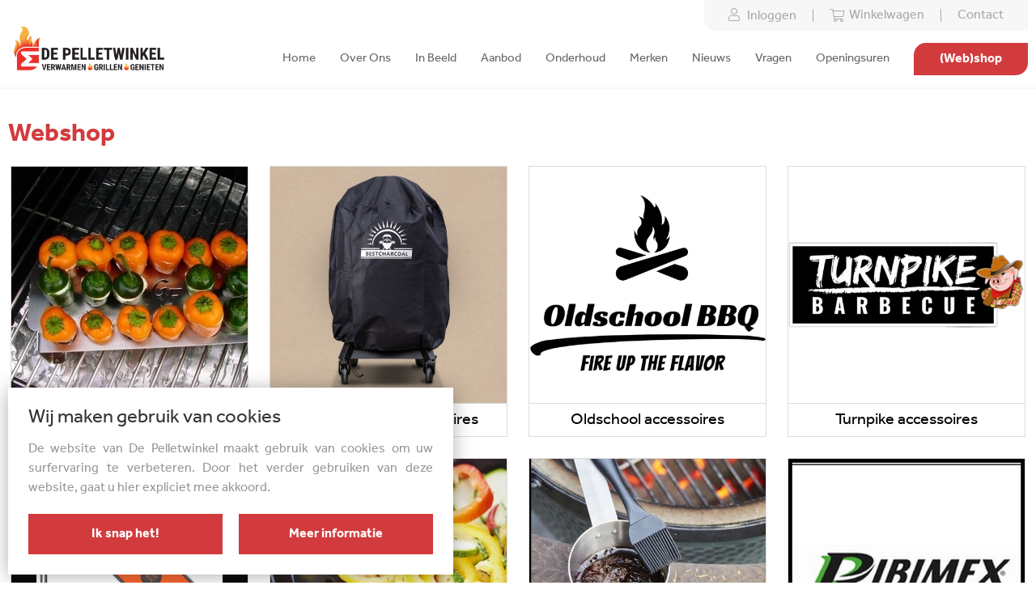

--- FILE ---
content_type: text/html; charset=UTF-8
request_url: https://www.pelletwinkel.be/nl/webshop?cat=4
body_size: 6197
content:
<!DOCTYPE html PUBLIC "-//W3C//DTD XHTML 1.0 Transitional//EN" "http://www.w3.org/TR/xhtml1/DTD/xhtml1-transitional.dtd">
<html xmlns="http://www.w3.org/1999/xhtml" xmlns:og="http://ogp.me/ns#" xmlns:fb="https://www.facebook.com/2008/fbml" lang="nl-be">
<head>
<title>Webshop - De Pelletwinkel</title>
<meta http-equiv="Content-Type" content="text/html; charset=UTF-8"/>
<meta http-equiv="Cache-control" content="no-cache"/>
<meta http-equiv="imagetoolbar" content="no"/>
<meta http-equiv="pragma" content="no-cache"/>
<meta http-equiv="Content-Script-Type" content="text/javascript"/>
<meta http-equiv="Content-Style-Type" content="text/css"/>
<meta http-equiv="Window-Target" content="_top"/>
<meta http-equiv="content-language" content="NL"/>
<meta name="SKYPE_TOOLBAR" content="SKYPE_TOOLBAR_PARSER_COMPATIBLE"/>
<meta name="keywords" content=""/>
<meta name="description" content=""/>
<meta name="abstract" content=""/>
<meta name="robots" content="index, follow"/>
<meta name="contact" content="info@pelletwinkel.be"/>
<meta name="distribution" content="global"/>
<meta name="format-detection" content="telephone=no"/>
<meta name="generator" content="Plenso"/>
<meta name="publisher" content="De Pelletwinkel"/>
<meta name="rating" content="general"/>
<meta name="reply-to" content="info@pelletwinkel.be"/>
<meta name="googlebot" content="noodp"/>
<meta name="slurp" content="noodp"/>
<meta name="msnbot" content="noodp"/>
<meta name="web_author" content="Plenso bvba"/>
<meta name="identifier-url" content="https://www.pelletwinkel.be"/>
<meta name="linkage" content="https://www.pelletwinkel.be"/>
<meta name="MSThemeCompatible" content="no"/>
<meta name="revisit-after" content="1 days"/>
<meta name="copyright" content="copyright © 2026 De Pelletwinkel"/>
<meta name="viewport" content="width=device-width, initial-scale=1.0">
<meta name="dc.language" CONTENT="NL"/>
<meta name="dc.source" CONTENT="https://www.pelletwinkel.be/nl/webshop?cat=4"/>
<meta name="dc.title" CONTENT="Webshop - De Pelletwinkel"/>
<meta name="dc.keywords" CONTENT=""/>
<meta name="dc.subject" CONTENT=""/>
<meta name="dc.description" CONTENT=""/>
<meta property="og:title" content="De Pelletwinkel"/>
<meta property="og:type" content="company"/>
<meta property="og:url" content="https://www.pelletwinkel.be/nl/webshop?cat=4"/>
<meta property="og:image" content="/default.png"/>
<meta property="og:site_name" content="De Pelletwinkel"/>
<meta property="og:description" content=""/>
<link rel="canonical" href="https://www.pelletwinkel.be/nl/webshop?cat=4"/>
<link href="/css/A.reset.css+index.css,,q1768730759,Mcc.3brNRUDyDq.css.pagespeed.cf.3bSzTCErTC.css" rel="stylesheet" type="text/css" media="screen"/>
<link rel="stylesheet" href="/A.font-awesome,,_all.min.css+css,,_photoswipe.css,,q1768730759+css,,_default-skin,,_default-skin.css+css,,_slick.css+css,,_ion.rangeSlider.css,Mcc.jJlmq5ZJLH.css.pagespeed.cf.Wq1_46F_5R.css"/>
<link rel="stylesheet" href="https://use.typekit.net/czj8rqi.css">
<script type="text/javascript" src="/js/jquery-1.9.1.min.js.pagespeed.jm.roLDJ9nOeu.js"></script>
<script src="/js/modernizr.js+photoswipe.min.js+photoswipe-ui-default.min.js+shop.js.pagespeed.jc.YYv_HKUI8A.js"></script><script>eval(mod_pagespeed_n_$GrrQm7e);</script>
<script>eval(mod_pagespeed_4zywTorIkl);</script>
<script>eval(mod_pagespeed_aeqvH8KxSL);</script>
<script>eval(mod_pagespeed_6W_$FwUe58);</script>
<script type="text/javascript" src="/js/slick.js.pagespeed.jm.X0d7Cm5YVV.js"></script>
<script src="/js/masonry.pkgd.min.js+imagesloaded.pkgd.min.js+ion.rangeSlider.min.js.pagespeed.jc.2rz2AuUUE6.js"></script><script>eval(mod_pagespeed_ikQJlPNTcw);</script>
<script>eval(mod_pagespeed_e7p3yiKri5);</script>
<script>eval(mod_pagespeed_HHqcBEyHzs);</script>
<link rel="stylesheet" type="text/css" href="/slider/A.slick.css+slick-theme.css,,q1768730759,Mcc.4FOVpwVcjG.css.pagespeed.cf.iOWBLoHtKN.css"/>
<script type="text/javascript" src="/slider/slick.min.js.pagespeed.jm.r0boeU0E3n.js"></script>
<script async src="https://www.googletagmanager.com/gtag/js?id=UA-177202768-1"></script>
<script>window.dataLayer=window.dataLayer||[];function gtag(){dataLayer.push(arguments);}gtag('js',new Date());gtag('config','UA-177202768-1');</script>
<script>!function(f,b,e,v,n,t,s){if(f.fbq)return;n=f.fbq=function(){n.callMethod?n.callMethod.apply(n,arguments):n.queue.push(arguments)};if(!f._fbq)f._fbq=n;n.push=n;n.loaded=!0;n.version='2.0';n.queue=[];t=b.createElement(e);t.async=!0;t.src=v;s=b.getElementsByTagName(e)[0];s.parentNode.insertBefore(t,s)}(window,document,'script','https://connect.facebook.net/en_US/fbevents.js');fbq('init','1116033415229313');fbq('track','PageView');</script>
<noscript><img height="1" width="1" style="display:none" src="https://www.facebook.com/tr?id=1116033415229313&ev=PageView&noscript=1"/></noscript>
</head>
<body>
<div class="reglement_popup" style="display:none;">
<i class="fal fa-times"></i>
<h2>Wedstrijdreglement</h2>
<ul>
<li>Iedereen kan deelnemen</li>
<li>Om deel te nemen, vragen we om je naam, voornaam en mailadres in te geven</li>
<li>Via het online systeem wordt random met een algoritme bepaald of je hebt gewonnen of niet</li>
<li>Deelnemen kan slecht 1 maal per mailadres</li>
<li>Iedere deelnemer mag een troostprijs komen ophalen in onze winkel tijdens onze opendeurdagen van 9 en 10 oktober</li>
<li>Wedstrijd loopt tot en met 10/10/2021</li>
</ul>
</div>
<div class="menuoverlay"></div>
<div class="res-nav">
<img class="logo-res" src="/images/xlogo.png.pagespeed.ic.Hx_wzFS5T1.webp" alt=""/>
<nav>
<img src="[data-uri]" class="closebtn"/>
<div class="navitem">
<a href="/"><span>Home</span></a>
</div>
<div class="navitem">
<a href="/nl/over-ons"><span>Over Ons</span></a>
</div>
<div class="navitem">
<a href="/nl/in-beeld"><span>In Beeld</span></a>
</div>
<div class="navitem">
<a href="/nl/aanbod"><span>Aanbod</span></a>
</div>
<div class="navitem">
<a href="/nl/onderhoud"><span>Onderhoud</span></a>
</div>
<div class="navitem">
<a href="/nl/merken"><span>Merken</span></a>
</div>
<div class="navitem">
<a href="/nl/nieuws"><span>Nieuws</span></a>
</div>
<div class="navitem">
<a href="/nl/vragen"><span>Vragen</span></a>
</div>
<div class="navitem">
<a href="/nl/contact#openingsuren"><span>Openingsuren</span></a>
</div>
<div class="navitem">
<a href="/nl/contact"><span>Contact</span></a>
</div>
</nav>
<div class="navi_footer">
<div>
<div>
<a>© De Pelletwinkel 2026</a>
<span>|</span>
<a href="/nl/gdpr">Privacy & Disclaimer</a>
<span>|</span>
<a href="https://www.plenso.be" target="_blank">With&nbsp; <i class="fal fa-heart show"></i><i class="fas fa-heart hidden"></i>&nbsp;&nbsp;by Plenso</a>
</div>
</div>
</div>
</div>
<header class="navigatie">
<a href="/" style="z-index: 2;">
<img class="logo" src="/images/xlogo_top.png,q1.pagespeed.ic.KVx0Wt-3h_.webp" alt=""/>
</a>
<div class="right_navigatie">
<div class="topnav">
<script>$(document).ready(function(){$('.curtain-titel, .curtain-close').on('click',function(){if($('.curtaindrop').is(':visible')){console.log('sli');$('.curtaindrop').slideUp();}else{$('.curtaindrop').slideDown();}});});</script>
<a href="/nl/login"><i class="fal fa-user"></i> &nbsp; Inloggen</a>
<a class="shoppingcart" href="/nl/winkelwagen">
<span class="amount" style="display:none;">0</span>
<i class="fal fa-shopping-cart"></i>
<article>&nbsp; Winkelwagen</article>
</a>
<a href="/nl/contact">Contact</a>
</div>
<nav>
<ul>
<li>
<a href="/">Home</a>
</li>
<li>
<a href="/nl/over-ons">Over Ons</a>
</li>
<li>
<a href="/nl/in-beeld">In Beeld</a>
</li>
<li>
<a href="/nl/aanbod">Aanbod</a>
</li>
<li>
<a href="/nl/onderhoud">Onderhoud</a>
</li>
<li>
<a href="/nl/merken">Merken</a>
</li>
<li>
<a href="/nl/nieuws">Nieuws</a>
</li>
<li>
<a href="/nl/vragen">Vragen</a>
</li>
<li>
<a href="/nl/contact#openingsuren">Openingsuren</a>
</li>
<li>
<a href="/nl/webshop-keuze" class="special_nav ">(Web)shop</a>
</li>
</ul>
</nav>
</div>
<a class="smallScreenWebshop" href="/nl/webshop-keuze"><span class="removeWeb">(Web)</span>shop</a>
<a class="curtain-click"><i class="fad fa-bullhorn"></i></a>
<img class="menubtn" src="[data-uri]" alt=""/>
</header>
<main style="opacity: 0;transform: translateY(30px);transition: .5s;">
<div class="aanbod_top">
<h1>Webshop</h1>
<div></div>
</div>
<section class="webshop_cats" style="margin-bottom: 50px;"> <article>
<a href="/nl/webshop?cat=4&subcat=20"></a>
<img src="/uploads/95-9227-2-1645026969_cat.jpg" alt="">
<h2>GMG Accessoires</h2>
</article>
<article>
<a href="/nl/webshop?cat=4&subcat=87"></a>
<img src="/uploads/best-charcoal-large-kamodo-regenhoes-1000-uai-516x516-1686673028_cat.jpg" alt="">
<h2>Best Charcoal accessoires</h2>
</article>
<article>
<a href="/nl/webshop?cat=4&subcat=89"></a>
<img src="/uploads/oldschool-logo-1686674425_cat.png" alt="">
<h2>Oldschool accessoires</h2>
</article>
<article>
<a href="/nl/webshop?cat=4&subcat=112"></a>
<img src="/uploads/logo-nieuw-1715342199_cat.png" alt="">
<h2>Turnpike accessoires</h2>
</article>
<article>
<a href="/nl/webshop?cat=4&subcat=21"></a>
<img src="/uploads/964x1200-1700562105_cat.jpg" alt="">
<h2>Thermometers</h2>
</article>
<article>
<a href="/nl/webshop?cat=4&subcat=18"></a>
<img src="/uploads/95-9328-2-1645026987_cat.jpg" alt="">
<h2>OUTR Kamado Accessoires</h2>
</article>
<article>
<a href="/nl/webshop?cat=4&subcat=19"></a>
<img src="/uploads/95-9325-2-1645119942_cat.jpg" alt="">
<h2>Diverse Accessoires</h2>
</article>
<article>
<a href="/nl/webshop?cat=4&subcat=119"></a>
<img src="/uploads/ribimex_logo-1732966570_cat.jpg" alt="">
<h2>Ribimex accessoires</h2>
</article>
</section>
<style>.navigatie{border-bottom:2px solid #f8f8f8}</style>
</main>
<section class="nieuwsbrief_banner" style="background-image:url(/uploads/Connect_Wood_Header_2400x1000_4a2af9fac83b447d3f227a53f722d3b2-1749892820_nie.jpg)">
<div>
<h2>Inschrijven op onze nieuwsbrief?</h2>
<div>
<p>Zo blijf op de hoogte van het laatste nieuws van De pelletwinkel. </p>
</div>
<form method="POST">
<input type="email" placeholder="E-mail">
<input type="submit" value="Inschrijven">
</form>
</div>
</section>
<footer>
<div class="innerfooter">
<div class="footer_gegevens">
<img src="/images/xlogo_footer.png.pagespeed.ic.R1zaMHRc3U.webp" alt=""/>
<div>
<p><i class="fal fa-location-arrow"></i> Mandelstraat 1 Bus 14-16</p>
<p>8800 Roeselare</p>
</div>
<div>
<p><a href="tel:+3251626169"><i class="fal fa-phone"></i> 051 626 169</a></p>
<p><a href="mailto:info@pelletwinkel.be"><i class="fal fa-envelope"></i> info@pelletwinkel.be</a></p>
</div>
<div>
<p><i class="fal fa-info-circle"></i> BE 0500.964.616</p>
</div>
</div>
<div class="socials">
<a target="_blank" href="https://www.facebook.com/Depelletwinkel/"><i class="fab fa-facebook-f"></i></a>
<a target="_blank" href="https://www.linkedin.com/in/eddy-leenknegt-2829b6123/?originalSubdomain=be"><i class="fab fa-linkedin-in"></i></a>
</div>
<div class="disclaimer">
<a href="/nl/levering-en-retourbeleid">Levering- & Retourbeleid</a>
<span>|</span>
<a href="/nl/voorwaarden">Algemene voorwaarden</a>
<span>|</span>
<a href="/nl/disclaimer">Disclaimer</a>
<span>|</span>
<a href="/nl/privacy">Privacy Statement</a>
<span>|</span>
<a href="/nl/cookies">Cookie Statement</a>
</div>
<div class="siteby">
<p>© De Pelletwinkel 2026&nbsp;&nbsp; - &nbsp;&nbsp;</p>
<a target="_blank" href="https://www.plenso.be">Webdevelopment by Plenso</a>
</div>
</div>
</footer>
<script type="text/javascript">$('.curtain-click').hide();</script>
<script></script>
<section class="PL_Wrapper">
<h2>Wij maken gebruik van cookies</h2>
<p>De website van De Pelletwinkel maakt gebruik van cookies om uw surfervaring te verbeteren. Door het verder gebruiken van deze website, gaat u hier expliciet mee akkoord.</p>
<div class="PL_Buttons">
<a onclick="sluitcookies()">Ik snap het!</a>
<a href="/nl/gdpr" target="blank">Meer informatie</a>
</div>
</section>
<script>$(document).on('click','.wr',function(){$('.reglement_popup').show();})
$(document).on('click','.reglement_popup i',function(){$('.reglement_popup').hide();})
$(document).ready(function(){let navheight=$('.navigatie').height();navheight=navheight+'px';$('.virtueel').css('height','calc(100vh - '+navheight+')');$('main').css('opacity','1');$('main').css('transform','translateY(0)');});function sluitcookies(){$.get("/?ajax=true&sluitcookies=true",function(data){$('.PL_Wrapper').css('left','-700px');$('.PL_Wrapper').one("webkitTransitionEnd otransitionend oTransitionEnd msTransitionEnd transitionend",function(event){$('.PL_Wrapper').hide();});});}</script>
<script type="text/javascript" src="/js/script.js.pagespeed.jm._4J0C570x8.js"></script>
</body>
</html>

--- FILE ---
content_type: text/css
request_url: https://www.pelletwinkel.be/css/A.reset.css+index.css,,q1768730759,Mcc.3brNRUDyDq.css.pagespeed.cf.3bSzTCErTC.css
body_size: 20166
content:
html,body,div,span,applet,object,iframe,h1,h2,h3,h4,h5,h6,p,blockquote,pre,a,abbr,acronym,address,big,cite,code,del,dfn,em,img,ins,kbd,q,s,samp,small,strike,strong,sub,sup,tt,var,b,u,i,center,dl,dt,dd,ol,ul,li,fieldset,form,label,legend,table,caption,tbody,tfoot,thead,tr,th,td,article,aside,canvas,details,embed,figure,figcaption,footer,header,hgroup,menu,nav,output,ruby,section,summary,time,mark,audio,video{margin:0;padding:0;border:0;font-size:100%;font:inherit;vertical-align:baseline;background:transparent}article,aside,details,figcaption,figure,footer,header,hgroup,menu,nav,section,summary{display:block}audio,canvas,video{display:inline-block;*display:inline;*zoom:1}audio:not([controls]) {display:none;height:0}[hidden]{display:none}html{overflow-y:scroll;overflow-x:hidden;font-size:100%;-webkit-text-size-adjust:100%;-ms-text-size-adjust:100%}body{line-height:1}nav ul,nav ol{list-style:none;list-style-image:none}ol,ul{list-style:none}blockquote,q{quotes:none}blockquote:before,blockquote:after,q:before,q:after{content:'';content:none;font-size:75%}abbr[title],dfn[title]{border-bottom:1px dotted;cursor:help}sub,sup{font-size:75%;line-height:0;position:relative;vertical-align:baseline}sub{bottom:-.25em}sup{top:-.5em}table{border-collapse:collapse;border-spacing:0}a:link,a:visited,a:hover,a:active{text-decoration:none}a img,:link img,:visited img{border:none}a:focus{outline:thin dotted}a:active,a:hover{outline:0}html,button,input,select,textarea{font-family:sans-serif}textarea{resize:none;vertical-align:top;font-size:100%;overflow:auto}textarea:focus{outline:none}input:focus{outline:none}button,input,select{vertical-align:baseline;*vertical-align: middle;font-size:100%;line-height:normal;margin:0}legend{white-space:normal;*margin-left:-7px}button,input[type="button"],input[type="reset"],input[type="submit"]{-webkit-appearance:button;cursor:pointer;*overflow: visible}button[disabled],input[disabled]{cursor:default}input[type="checkbox"],input[type="radio"]{box-sizing;border-box;*height: 13px;*width: 13px}input[type="search"]{-webkit-appearance:textfield;-moz-box-sizing:content-box;-webkit-box-sizing:content-box;box-sizing:content-box}input[type="search"]::-webkit-search-cancel-button,input[type="search"]::-webkit-search-decoration{-webkit-appearance:none}button::-moz-focus-inner,input::-moz-focus-inner{border:0;padding:0}img{-ms-interpolation-mode:bicubic}svg:not(:root) {overflow:hidden}strong,b{font-weight:bold}tt{font-family:"Courier New",Courier,monospace}code,kbd,pre,samp{font-family:monospace,serif;_font-family:'courier new' , monospace;font-size:16px}pre{white-space:pre;white-space:pre-wrap;word-wrap:break-word}hr{display:block;height:1px;border:0;border-top:1px solid #ccc;margin:1em 0;padding:0}i{font-style:italic}u{text-decoration:underline}strike,del{text-decoration:line-through}ins{text-decoration:none}center{text-align:center}dfn{font-style:italic}mark{background:#ff0;color:#000}*{-moz-box-sizing:border-box;-webkit-box-sizing:border-box;box-sizing:border-box;-webkit-font-smoothing:antialiased;-moz-osx-font-smoothing:grayscale}textarea:focus,input:focus,select:focus,button:focus,option:focus{outline:none}input[type="text"],input[type="submit"],input[type="email"],input[type="tel"],input[type="url"],input[type="search"],input[type="number"],textarea,select,option{appearance:none;-moz-appearance:none;-webkit-appearance:none;border-radius:0;-moz-border-radius:0;-webkit-border-radius:0}.smallScreenWebshop,.smallScreenWebshop2{display:none;position:absolute;top:20px;right:177px;padding:10px 30px!important;background-color:#d23b3d;font-weight:700;border-radius:15px 0;border:2px solid #d23b3d;color:#fff!important;transition:all .5s ease}.smallScreenWebshop2{display:none}input[type="number"]::-webkit-inner-spin-button,input[type="number"]::-webkit-outer-spin-button{-webkit-appearance:none;margin:0}.smallScreenWebshop{display:none}input[type="number"]{-moz-appearance:textfield;vertical-align:middle}input::-moz-focus-inner{border:0;padding:0}html,body{margin:0;padding:0;height:100%;font-family:effra,sans-serif}.shoppingcart{position:relative;display:flex;gap:8px}.shoppingcart .amount{position:absolute;left:30px;top:-8px;font-size:12px;background-color:#d23b3d;color:#fff;width:17px;height:17px;min-width:17px;display:flex;justify-content:center;align-items:center;border-radius:200px}.webshop_cats{width:100%;max-width:1600px;margin:0 auto;display:flex;justify-content:flex-start;align-items:flex-start;flex-wrap:wrap}#containerWebshop{display:flex;flex-direction:row;justify-content:center;margin-bottom:2%}#containerWebshop>div:last-child{padding-left:10px}#containerWebshop>div:first-child{padding-right:10px}.grillandheat{flex-direction:column;display:flex;transition:all .3s}.grillandheat:hover{transform:scale(1.025)}.grillandheat h2{text-align:center;font-size:2rem;font-weight:600}.divRondTextKeuze{display:flex;justify-content:space-between;padding-top:22px;padding-left:1%;padding-right:1%}.divRondTextKeuze i{font-size:26px;font-weight:100}.streepje{padding-left:11px;padding-right:11px}.grillandheat a{color:#000}.geenBold{font-weight:100;font-size:1.6rem}.grillandheat img{max-width:100%}.webshop_cats article{width:23%;margin:1%;position:relative;border:#dcdcdc 1px solid}.webshop_cats article a{position:absolute;left:0;right:0;top:0;bottom:0}.webshop_cats article img{width:100%;border-bottom:#dcdcdc 1px solid}.webshop_cats article h2{padding:10px;text-align:center;font-size:20px}.indekijker_slider{position:relative;max-width:1600px;margin:0 auto;border-radius:10px;margin-bottom:25px}.indekijker_slider .slick-dots{width:100%;display:flex;justify-content:center;-ms-align-items:center;align-items:center;position:absolute;bottom:-27px;left:0;right:0}.removeWeb{display:block}.indekijker_slider .slick-dots li{width:10px;height:10px;border-radius:200px;margin:0 3px;cursor:pointer;background-color:#000}.indekijker_slider .slick-dots li button{display:none}.indekijker_slider .slick-dots .slick-active{background-color:#d6171e}.textaktje{text-align:center;align-items:center;display:flex;height:100%;width:100%;justify-content:center}.indekijker_slider .slick-prev{right:55px}.indekijker_slider .images{position:relative;z-index:-1}.indekijker_slider .images img{width:100%;height:75vh;object-fit:cover;border-radius:10px}.indekijker_slider .content{position:absolute;left:5%;top:46%;color:#fff}.indekijker_slider .content h2{width:100%;max-width:724px;font-size:4em;font-weight:900;color:#fff;margin-bottom:25px;z-index:2;position:relative;text-shadow:black 0 0 2px}.divAroundGrilAbove{position:absolute;top:0;bottom:0;right:0;left:0}.indekijker_slider .content .subtitle{font-size:1.5rem;margin-bottom:20px;text-shadow:0 0 5px #5e5e5e}.indekijker_slider .content .cta{display:inline-block}.indekijker_slider .content .cta a{font-weight:400;color:#fff;background-color:#d6171e;text-transform:uppercase;font-size:16px;letter-spacing:2px;border:none;border-radius:5px;padding:10px 30px;font-family:'Poppins','sans-serif';z-index:2;position:relative}.indekijker_slider .content .cta a span{font-size:1.2rem;margin-right:.65rem}.indekijker_slider .content .cta a i{font-size:1.2rem}.curtain-click{cursor:pointer;padding:4px 15px;color:#d23b3d;font-size:25px;animation:wiggle 3s;display:none}.curtain-titel{cursor:pointer}@keyframes wiggle {
    0% {
        transform: rotate(0deg);
    }

    70% {
        transform: rotate(0deg);
    }

    75% {
        transform: rotate(25deg);
    }

    80% {
        transform: rotate(-25deg);
    }

    85% {
        transform: rotate(20deg);
    }

    95% {
        transform: rotate(-15deg);
    }

    100% {
        transform: rotate(0deg);
    }
}.curtaindrop{width:100%;z-index:100;left:0;top:0;bottom:0;right:0;display:none;position:fixed}.curtaindrop>video{position:absolute;left:50%;top:50%;min-height:100%;min-width:100%;z-index:0;transform:translate(-50%,-50%)}.curtaindrop .overlay{width:100%;height:100%;background-color:rgba(0,0,0,.678);opacity:.8}.curtaindrop>div{display:block;width:100%;height:100%;z-index:1;position:relative;background-position:center;background-size:cover;background-color:rgba(58,58,58,1)}.curtaindrop>div>div:last-child{position:absolute;left:50%;width:95%;max-width:1000px;color:#fff;z-index:200;top:50%;transform:translateY(-50%) translateX(-50%);-ms-transform:translateY(-50%) translateX(-50%);-webkit-transform:translateY(-50%) translateX(-50%);-moz-transform:translateY(-50%) translateX(-50%);-o-transform:translateY(-50%) translateX(-50%);text-align:center}.curtaindrop .button{display:inline-block;padding:15px 40px;background-color:transparent;cursor:pointer;font-weight:600;letter-spacing:1px;border-radius:4px;font-size:20px;color:#fff;background-color:#d03437;transition:all .8s ease;margin-top:30px}.curtaindrop .button:hover{transform:scale(1.1)}.curtaindrop p{font-size:30px;line-height:140%;font-weight:200}.curtaindrop .c2{margin-top:30px}.curtaindrop img{max-width:1000px;width:96%}.curtaindrop h2{font-weight:900;font-size:3em;margin:0;margin-bottom:15px;text-align:center}.curtaindrop>span{position:absolute;left:-123px;top:0;display:block;width:0;height:0;border-right:18px solid transparent;border-top:34px solid #d03437;border-left:18px solid transparent}.curtaindrop>span>i{font-style:normal;position:absolute;right:20px;cursor:pointer;color:#d03437;width:300px;overflow:hidden;top:-34px;display:block;height:34px;line-height:34px;text-align:right}.curtaindrop>span:before{position:absolute;top:-38px;cursor:pointer;left:-17px;height:34px;line-height:34px;color:#fff;font-weight:bold;font-size:25px;width:36px;display:block;text-align:center;content:'!'}.curtain-close{position:absolute;right:40px;top:30px;font-size:60px;cursor:pointer;color:#fff;z-index:100000000}.related{width:100%;max-width:1400px;margin:0 auto;display:flex;justify-content:flex-start;align-items:flex-start;flex-wrap:wrap;padding:50px}.related>h2{font-size:25px;font-weight:700;text-align:center;width:100%;color:#d23b3d}.related article{width:25%;position:relative;padding:10px}.related article a{position:absolute;left:0;right:0;top:0;bottom:0;z-index:1}.related article img{width:100%;border:2px solid #f5f5f5}.related article>h2{width:100%;text-align:center;color:#3f3f3f;font-weight:200;font-size:1.2em;margin-top:10px}.related article>h3{width:100%;text-align:center;color:#3f3f3f;margin-top:5px;font-size:1.2em;font-weight:700}.login_page{width:100%;margin:0 auto;display:flex;background-color:#fafafa;justify-content:center;min-height:75vh}.login_page>div{width:100%;max-width:1400px;margin:0 auto;display:flex;background-color:#fafafa;justify-content:center;min-height:75vh}.login_page::after{width:50%;background-color:#fff;height:100%;position:absolute;left:0;top:0;bottom:0;content:"";z-index:0}.loginpart{width:55%;background-color:#fff;border-right:2px solid #f5f5f5;padding:25px;display:flex;justify-content:center;-ms-align-items:center;align-items:flex-start;flex-direction:column;z-index:1}.loginpart form{display:flex;flex-direction:column;justify-content:center;-ms-align-items:center;align-items:center;width:90%}.loginpart form h2{font-size:25px;color:#d23b3d;font-weight:700;width:100%;text-align:left;margin-bottom:10px}.loginpart form h3{color:#8f8f8f;line-height:150%;font-weight:200;font-size:18px;margin-bottom:20px;width:100%}.spcc{color:#8f8f8f;line-height:150%;font-weight:200;font-size:18px;margin-bottom:20px}.loginpart form input[type="email"],.loginpart form input[type="password"]{width:100%;background-color:#fff;color:#333;border:1px solid #d9d9d9;border-radius:5px;padding:13px 11px;font-size:14px;height:initial;font-family:'effra',sans-serif;margin-bottom:20px}.loginpart form input[type="submit"]{background-color:#d23b3d;border:2px solid #d23b3d;border-radius:4px;font-family:'effra',sans-serif;font-weight:700;padding:7px 30px;color:#fff;font-size:17px;transition:all .3s;margin:0!important;height:initial!important;display:inline-block;line-height:initial!important}.loginpart form input[type="submit"]:hover{background-color:#fff;color:#d23b3d}.loginpart form div{display:flex;justify-content:space-between;-ms-align-items:center;align-items:center;width:100%}.loginpart form div a{font-size:15px;font-weight:700;color:#d1d1d1}.loginpart form div.link-options{display:block}.loginpart form div.link-options a:not(:last-child) {display:block;margin-bottom:10px}.logincontent{width:45%;padding:80px;display:flex;justify-content:center;align-items:flex-start;flex-direction:column;background-color:#fafafa}.logincontent h2{font-size:25px;color:#d23b3d;font-weight:700;width:100%;text-align:left;margin-bottom:10px}.logincontent p{color:#8f8f8f;line-height:150%;font-weight:200;font-size:18px;margin-bottom:20px}.logincontent a{border:2px solid #d23b3d;border-radius:4px;font-family:'effra',sans-serif;font-weight:700;padding:14px 30px;color:#d23b3d;font-size:17px;transition:all .3s}.logincontent a:hover{background-color:#d23b3d;color:#fff}.forgot_pass{color:#7d7d7d;font-weight:700;font-size:.9em;cursor:pointer}.register_page{position:relative;overflow:hidden;border-top:1px solid #ececec}.register_page::after{width:65%;background-image:url(/images/login.jpg);height:100%;position:absolute;left:0;top:0;bottom:0;content:"";z-index:0}.register_holder{width:100%;max-width:1400px;margin:0 auto;display:flex;justify-content:flex-end;position:relative;z-index:2}.register_form{max-width:600px;padding:100px 10px 100px 50px;display:flex;justify-content:space-between;flex-wrap:wrap;border-left:#e1e1e1 1px solid;background-color:#fff}.register_form_uitleg{width:100%;display:flex;justify-content:center;-ms-align-items:center;align-items:center;flex-direction:column}.register_form_uitleg h1{font-size:28px;font-weight:700;text-align-last:left;color:#d23b3d;margin-bottom:15px;width:100%}.register_form_devid{display:flex;justify-content:space-between;-ms-align-items:center;align-items:center;width:100%;padding-top:20px;border-top:1px solid #e8e8e8}.register_form_devid a{color:#9f9f9f;font-size:17px;font-weight:200}.register_form_devid input[type="submit"]{padding:8px 40px;height:initial!important;margin:0!important;background-color:#d23b3d;border-radius:4px;color:#fff;font-family:'effra',serif;border:none;font-size:17px;font-weight:700;width:200px}.register_form_uitleg p{text-align:center;max-width:200px;font-size:16px;color:#252525;line-height:150%;margin-bottom:25px}.register_form .field{position:relative;margin-bottom:15px}.register_form input[type="text"],.register_form input[type="email"],.register_form input[type="password"],.register_form select{width:100%;background-color:#fff;color:#333;border:1px solid #d9d9d9;border-radius:5px;letter-spacing:0;padding:13px 11px;font-size:16px;height:initial;font-family:'effra',sans-serif}.register_form .field label{position:absolute;left:13px;top:22px;font-size:16px;transition:all .2s}.register_form .floatlabel input,.register_form .floatlabel select,.register_form .floatlabel textarea{padding-top:20px;padding-bottom:6px}.register_form select{background-image:url(/images/xselect.png.pagespeed.ic.WZzzmvagQL.webp);background-size:contain;background-repeat:no-repeat;background-position:center right}.register_form .floatlabel label{top:8px;font-size:13px;color:#737373;font-weight:700}.register_form input[type="text"]:focus,.register_form input[type="email"]:focus,.register_form input[type="password"]:focus{border:#252525 1px solid}.full_width_input{width:100%}.half_width_input{width:49%}.third_width_input{width:32.33%}.two_thirds_width_input{width:65.66%}.abo_wijzigen{color:#fff;background-color:#6e4e7c;text-align:center;cursor:pointer;display:inline-block;padding:10px;font-size:14px;border-radius:4px;border:1px solid #6e4e7c;transition:all .3s;margin-top:20px}.abo_wijzigen:hover{background-color:#fff;color:#6e4e7c}#infos{width:100%;display:flex;justify-content:space-between;align-items:flex-start;flex-wrap:wrap}#infos>div:nth-of-type(2),
#infos>div:nth-of-type(3) {width:30%}#infos>div:nth-of-type(1),
#infos>div:nth-of-type(4) {width:68%}#infos>div{display:flex;justify-content:flex-start;align-items:flex-start;flex-direction:column;margin-bottom:2%}#infos>div input{width:100%;border:2px solid #eee;font-family:'Nanum Myeongjo',serif;padding:10px;color:#252525}.abo_opzeggen{color:#be2727;background-color:#fff;text-align:center;cursor:pointer;display:inline-block;padding:10px;font-size:14px;border-radius:4px;border:1px solid transparent;border:1px solid #eee;transition:all .3s}.abo_opzeggen:hover{border:1px solid #be2727}.switch{display:flex;justify-content:space-between;align-items:center;cursor:pointer;margin-top:20px}.switch h2{font-weight:200;font-size:16px}.dashboardholder{background-color:#f9f9f9}.dashboard{width:100%;max-width:1600px;margin:0 auto;padding:50px 10px;display:flex;justify-content:flex-start;align-items:flex-start;flex-wrap:wrap}.dashboard_bestellingen{width:calc(100% - 450px);margin-left:50px}.dashboard_bestellingen article{width:100%;margin-bottom:15px;padding:20px;background-color:#fff;border-radius:4px;border:2px solid #f6f6f6}.lessinfo,.moreinfo{cursor:pointer}.dashboard_bestellingen article h3{font-size:16px;font-weight:200;margin-top:3px;color:#888}.dashboard_bestellingen article table{width:100%;margin-top:10px;border:1px solid #ececec}.dashboard_bestellingen article table thead{background-color:#ececec;padding:10px;color:#252525;font-size:16px;font-weight:700}.dashboard_bestellingen article table thead th{padding:10px;text-align:left}.dashboard_bestellingen article table tbody td{padding:10px;font-weight:200;font-size:16px}.dashboard_bestellingen article .betaling{width:100%;display:flex;justify-content:space-between;align-items:flex-start}.dashboard_bestellingen article .methode{width:50%;padding-top:15px}.dashboard_bestellingen article h2{font-size:22px;font-weight:700;color:#252525}.dashboard_bestellingen article .methode h3{width:100%;display:flex;justify-content:flex-start;align-items:center;color:#616161;margin-bottom:15px}.dashboard_bestellingen .ca_table tr th{padding:10px;font-weight:700;color:#252525;background-color:#f2f2f2}.dashboard_bestellingen .ca_total{padding:10px 0}.dashboard_bestellingen .ca_total p{text-align:right;padding:8px 0;font-weight:200;font-size:18px}.dashboard_bestellingen article .methode h3 div{font-weight:700;width:180px}.dashboard_bestellingen article .financial{width:50%}.dashboard_bestellingen>h2{font-size:25px;font-weight:700;color:#d23b3d;margin-bottom:20px}.dashboard aside{width:400px;padding:15px;padding-bottom:25px;border-radius:4px;border:2px solid #f6f6f6;background-color:#fff}.dashboard aside h2{font-size:27px;font-weight:700;color:#d23b3d;padding:20px 20px;padding-bottom:5px}.dashboard aside h3{font-size:16px;font-weight:200;color:#252525;padding:0;padding-bottom:10px;margin:0 20px;margin-bottom:20px;border-bottom:#e8e8e8 1px solid}.dashboard .menuitem{border-left:3px solid #fff;padding:5px 15px;margin:5px 0;width:100%;display:inline-block;color:#252525;cursor:pointer;font-size:18px}.dashboard .menuitem i{width:30px}.dashboard .menuitem.active{border-left:3px solid #d23b3d}.form_holder_edit,.password_holder,.tegoeden_holder{width:calc(100% - 450px);margin-left:50px}.form_holder_edit>h2,.password_holder>h2,.tegoeden_holder>h2{font-size:25px;font-weight:700;color:#d23b3d;margin-bottom:20px}.dashboard aside div>a{width:100%;text-align:center;display:inline-block;background-color:#f1f8fd;padding:15px;color:#252525;border-radius:4px}.dashboard aside .full_width_input label,.dashboard aside .half_width_input label,.dashboard aside .two_thirds_width_input label,.dashboard aside .third_width_input label{margin-bottom:5px;font-weight:200;display:inline-block;color:#717171}.tegoeden{width:100%;padding:30px;background-color:#fff;border-radius:4px;border:2px solid #f6f6f6;font-size:15px}.noggeenbestellingen{width:100%;padding:30px;background-color:#fff;border-radius:4px;border:2px solid #f6f6f6;font-size:15px;display:flex;justify-content:center;align-items:center;flex-direction:column}.noggeenbestellingen p{font-size:18px;font-weight:200;margin-bottom:10px}.noggeenbestellingen a{padding:10px 30px;display:inline-block;background-color:#d23b3d;color:#fff;font-size:16px;font-weight:700;border-radius:4px}.page_header_tekst a{color:#4c4c4c;font-weight:bold}.leveringRadio label{padding-left:10px;position:relative;bottom:1px}.checkbox{width:100%;display:flex;justify-content:flex-start;-ms-align-items:center;align-items:center;height:25px;font-weight:200;position:relative;padding-left:30px;margin-top:10px;cursor:pointer;-webkit-user-select:none;-moz-user-select:none;-ms-user-select:none;user-select:none;font-size:14px;transition:all .3s}.checkbox input{position:absolute;opacity:0;cursor:pointer;height:3px;width:3px;left:8px;bottom:0}.checkmark{position:absolute;top:50%;transform:translateY(-50%);left:0;height:20px;transition:all .3s;width:20px;font-size:.8em;background-color:#e4e4e4}.checkbox:hover input~.checkmark {background-color:#ccc}.checkbox input:checked~.checkmark {background-color:#000}.checkmark i{content:"";position:absolute;display:none;font-size:1.1em}.checkbox input:checked~.checkmark i {display:block}.checkbox .checkmark i{left:4px;top:4px;color:#fff}.checkbox a{font-weight:700;color:#000}.gegevens_holder aside{width:500px;margin-right:10px;margin-top:100px}.gegevens_holder aside article{width:100%;display:flex;justify-content:space-between;align-items:center;margin-bottom:10px;padding-bottom:10px;border-bottom:1px dashed #e1e1e1}.gegevens_holder aside article img{width:70px;border:1px solid #d5d5d5}.gegevens_holder aside article>div{display:flex;justify-content:flex-start;align-items:center;position:relative}.gegevens_holder aside article .actions{white-space:nowrap}.gegevens_holder aside article div div:first-of-type div{position:absolute;right:-10px;top:-10px;background-color:#fff;border-radius:40px;width:30px;height:30px;font-size:12px;display:flex;justify-content:center;align-items:center;padding:0;border:1px solid #d5d5d5}.gegevens_holder aside article div div:last-of-type{padding-left:15px}.gegevens_holder aside article div div{display:flex;justify-content:flex-start;align-items:flex-start;flex-direction:column;position:relative}.gegevens_holder aside article div h2{font-family:'effra',sans-serif;font-size:18px;font-weight:700}.gegevens_holder aside article div h3{font-size:14px;font-weight:200;color:#353535}.gegevens_holder .totaalprijs{width:100%;border-top:#e1e1e1 1px solid;display:flex;justify-content:space-between;align-items:center;padding:18px 0;font-size:15px}.gegevens_holder .totaalprijs span,.gegevens_holder .totaalprijs strong{font-size:20px}.gegevens_holder aside .veiligbetalen{width:100%;background-color:#fff;margin-top:40px;padding:30px;border:1px solid #d5d5d5}.gegevens_holder aside .veiligbetalen h2{font-family:'effra',sans-serif;font-size:22px;margin-bottom:15px;border-top:1px solid #d5d5d5;padding-top:20px;margin-top:20px}.gegevens_holder aside .veiligbetalen h2:first-of-type{border-top:none;margin-top:0;padding-top:0}.gegevens_holder aside .betaalmethodes{display:flex;justify-content:flex-start;align-items:center;margin-bottom:20px}.gegevens_holder aside .betaalmethodes img{width:35px;margin-right:10px}.gegevens_holder aside .veiligbetalen a{display:inline-block;width:100%;font-size:18px;font-weight:200;padding:8px 0;color:#353535;display:flex;justify-content:flex-start;align-items:center}.gegevens_holder aside .veiligbetalen a i{width:30px;font-size:18px}#webshop_top{display:flex;justify-content:center;flex-direction:column;margin-top:10px}.webshop-form{padding:50px;padding-top:100px;background-color:#fff;border-right:#e1e1e1 1px solid;width:calc(100% - 550px)}.artiekelKijker{padding-right:10px;padding-left:10px;display:flex;flex-direction:column}#webshop_top>h2,#nieuws>h2{text-align:center;margin-bottom:50px;font-size:1.2rem;padding-left:34%;padding-right:34%;line-height:23px;font-weight:200}.webshop-form fieldset>div{display:flex;justify-content:space-between;-ms-align-items:flex-start;align-items:flex-start;flex-wrap:wrap;width:100%}.webshop-form .field{position:relative;margin-bottom:15px}.webshop-form .field input,.webshop-form .field select,.webshop-form .field textarea,.shoppingcart_main #servicepunt,.cadeaubon-item input{width:100%;background-color:#fff;color:#333;border:1px solid #d9d9d9;border-radius:5px;letter-spacing:0;padding:10px 11px;font-size:17px;height:initial;font-family:'effra',sans-serif}.webshop-form .field select{background-image:url(/images/xselect.png.pagespeed.ic.WZzzmvagQL.webp);background-size:contain;background-position:center right;background-repeat:no-repeat;padding:14px 11px}.webshop-form .field_caret{border-left:1px rgba(179,179,179,.5) solid;height:43%;pointer-events:none;position:absolute;top:50%;right:15px;transform:translate(0%,-50%)}.webshop-form .field_caret i{font-size:20px;color:#919191;margin-left:10px}.webshop-form .field label{position:absolute;left:13px;top:50%;font-family:'effra',sans-serif;font-size:17px;font-size:#252525;transition:all .2s;transform:translateY(-50%)}.webshop-form .floatlabel label{top:8px;font-size:12px;color:#737373;transform:none}.webshop-form .floatlabel input,.webshop-form .floatlabel select,.webshop-form .floatlabel textarea{padding-top:20px;padding-bottom:0}.webshop-form .field input:focus{border:1px solid #0e1936}.webshop-form input[type="submit"]{padding:8px 30px;border-radius:15px 0 15px 0;background-color:#d23b3d;font-family:'effra',sans-serif;color:#fff;font-size:18px;border:2px solid #d23b3d;transition:all .3s}.webshop-form input[type="submit"]:hover{background-color:#fff;color:#d23b3d}.webshop-form #field_Voornaam,.webshop-form #field_Naam{width:49%}.webshop-form #field_Gemeente,.webshop-form #field_Straat{width:80%}.webshop-form #field_Huisnummer,.webshop-form #field_Postcode{width:18%}.webshop-form #field_Land,.webshop-form #field_Telefoon,.webshop-form #field_GSM,.webshop-form #field_Email,.webshop-form #field_Levnaam,.webshop-form #field_Opmerking,.webshop-form #field_Adres,.webshop-form #field_Bedrijfsnaam,.webshop-form #field_BTW,.webshop-form #webshop_Land{width:100%}.webshop-form .remember{display:flex;gap:10px;align-items:center;margin:10px 0 15px 0}.webshop-form .remember input{height:20px;width:20px}.webshop-form .remember label{margin-top:1px}.leverklik{width:100%;display:flex;justify-content:flex-start;-ms-align-items:center;align-items:center}.checkboxField label{width:initial!important;margin-right:10px}.checkboxField{color:#000}.checkboxField input{width:20px!important}.webshop-form h2{font-weight:700;font-family:'effra',sans-serif;font-size:20px;margin-bottom:15px;color:#d23b3d;width:100%}.gegevens_input{display:flex;justify-content:space-between;-ms-align-items:center;align-items:center;width:100%;border-top:2px solid #f4f4f4;padding-top:20px}.gegevens_input label a{color:#000;font-weight:700}.gegevens_controleren{display:none}.webshop_Voornaam,.webshop_Naam,.webshop_Bedrijf,.webshop_BTW{width:49%}.webshop_Adres,.webshop_Telefoon,.webshop_Email,.webshop_Clublid,.webshop_Land,.webshop_Factuur_Adres,.webshop_Factuur_Land{width:100%}.webshop_Postcode,.webshop_Factuur_Postcode{width:31.33%}.webshop_Factuur_Gemeente,.webshop_Gemeente{width:66.66%}.input_gegevens{width:100%;display:flex;justify-content:space-between;-ms-align-items:center;align-items:center;flex-wrap:wrap;margin-top:20px}.input_gegevens p{font-size:16px;font-weight:200;color:#353535;display:flex;justify-content:space-between;-ms-align-items:center;align-items:center;width:47%;margin-bottom:10px}.input_gegevens p span{font-weight:700}.input_producten{display:flex;justify-content:center;-ms-align-items:center;align-items:center;flex-direction:column;padding:10px 0;width:100%}.input_producten article{width:100%;display:flex;justify-content:space-between;-ms-align-items:center;align-items:center;border-bottom:2px dashed #f7f7f7;margin-bottom:5px;padding:10px 0;letter-spacing:1px}.input_producten article>div:first-of-type{display:flex;justify-content:flex-start;-ms-align-items:center;align-items:center}.input_producten article img{width:50px;margin-right:20px}.input_producten article:last-of-type{border-bottom:none}.big{font-size:16px;font-weight:400;color:#1c1b1b;margin-bottom:10px}.small{font-size:1em;font-weight:400;color:#8a8a8a}.input_producten article div:last-of-type{font-size:16px;color:#1c1b1b;font-weight:400}.input_producten article div:last-of-type span{margin-left:20px}.controle_part .financial{width:100%}.radio-holder{display:flex;flex-wrap:wrap;align-content:flex-start;margin:20px 0 5px 0;border-radius:5px;border:1px solid #d4d2d2}.radio-option{cursor:pointer;padding:15px;width:100%;display:flex;justify-content:flex-start;align-items:center;border-bottom:1px solid #d4d2d2;position:relative;font-size:14px}.hiddenafhaalpunten{display:none;width:100%}.radio-option .afhaal_location{display:flex;justify-content:center;align-items:flex-start;flex-direction:column}.radio-option .afhaal_location p:first-of-type{font-weight:700;font-size:16px}.radio-option .afhaal_location p:last-of-type{font-weight:200}.radio-option input{position:absolute;left:18px;opacity:0}.radio-holder .radio-option:last-of-type{border-bottom:none}.hiddenafhaalpunten .radio-option:first-of-type{border-top:1px solid #d4d2d2}.meerAfhaalpunten{text-align:center;width:100%;font-size:14px;font-weight:200;cursor:pointer;display:flex;justify-content:center;align-items:center;color:#a6ce38;margin-bottom:10px}.radio-option label{cursor:pointer}.radio-option input:checked+div{background-color:#a6ce38}.radio-option>div:first-of-type{width:20px;height:20px;border:1px solid #d9d9d9;display:flex;justify-content:center;align-items:center;border-radius:200px;margin-right:10px}.radio-option>div:first-of-type div{width:6px;height:6px;border-radius:200px;background-color:#fff}.controleren_pagina{width:100%;background-color:#fafafa}.controleren_pagina::after{width:50%;background-color:#fff;height:100%;position:absolute;left:0;top:0;bottom:0;content:"";z-index:0}.controleren_holder{width:100%;max-width:1400px;margin:0 auto;display:flex;justify-content:space-between;position:relative;z-index:2}.controleren_prod{padding:50px;padding-top:100px;background-color:#fff;border-right:#e1e1e1 1px solid;width:calc(100% - 550px);min-height:80vh}.controleren_holder aside{width:500px;margin-right:10px;margin-top:100px}.controleren_holder aside>h2{width:100%;padding-bottom:10px;margin-bottom:10px;margin-top:30px;border-bottom:2px dashed #f0f0f0;font-size:20px;color:#0e1936;font-weight:700;font-family:'Poppins',sans-serif}.controleren_content{width:100%;display:flex;justify-content:space-between;flex-wrap:wrap}.controleren_content>h2{width:100%;padding-bottom:10px;margin-bottom:10px;margin-top:30px;border-bottom:2px dashed #f0f0f0;font-size:20px;color:#0e1936;font-weight:700;font-family:'Poppins',sans-serif}.controle_item{width:100%;display:flex;justify-content:space-between;-ms-align-items:center;align-items:center;font-size:18px;padding:5px 0;font-family:'Poppins',sans-serif}.controleren_content article{width:100%;display:flex;justify-content:space-between;align-items:center;margin-bottom:20px}.controleren_content article img{width:100px}.controleren_content article>div{display:flex;justify-content:flex-start;align-items:center}.controleren_content article div div{display:flex;justify-content:flex-start;align-items:flex-start;flex-direction:column;padding-left:15px}.controleren_content article div h2{font-family:'Poppins',sans-serif;font-size:20px;margin-bottom:10px}.controleren_content article div h3{font-size:16px;font-weight:200;color:#353535}.controleren_content .totaalprijs{width:100%;border-top:#e1e1e1 1px solid;display:flex;justify-content:space-between;align-items:center;padding:18px 0}.controle_item{padding:10px 0}.controle_item h3{font-weight:400;color:#353535;font-size:16px}.controle_item p{font-weight:200;color:#353535;font-size:16px}#subm:disabled{background-color:#848484}.controle_product{width:49%;margin-bottom:2%;border:2px solid #efefef;padding:10px}.controle_product img{width:100%;max-width:200px;margin-right:10px}.controle_product h3{font-size:1.1em;font-weight:700;color:#353535;margin-bottom:5px}.product_titel{display:flex;justify-content:flex-start;align-items:center}.controle_product p{line-height:150%;color:#848484;margin-bottom:5px;margin-top:5px}.controle_product p big{font-size:1em}.controle_product p small{font-size:.9em}.controle_product p span{display:block;font-weight:400;font-size:1.1em;color:#cda03a}.remark_btn{background-color:#f9f1df;color:#cda03a;padding:10px;border:0;width:100%;border-radius:4px;font-family:'Poppins',sans-serif;cursor:pointer}.remark_btn.add_btn{background-color:#f9f1df}.remark_btn.save_btn{display:none}.show-disclaimer{cursor:pointer}.remark textarea{width:100%;border:1px solid #39ac6a;margin-bottom:5px;padding-left:5px;padding-top:3px}.remark_holder{margin-bottom:8px}.gekozen_ophaalmoment{line-height:150%;color:#353535;width:100%;font-size:1.2em;display:flex;justify-content:space-between;align-items:flex-start}.gekozen_ophaalmoment ul{list-style-type:disc;padding-left:20px;font-size:16px;font-weight:200}.gekozen_ophaalmoment h2{font-weight:700;font-size:16px}.gekozen_ophaalmoment h3{font-weight:200;font-size:16px}.infoevent{font-size:1.2em;font-weight:200;text-align:center;color:#353535;background-color:#e4f8ec;border-radius:5px;padding:10px;width:100%}.gekozen_ophaalmoment small{width:100%;font-size:.8em;display:inline-block}.date_op h2{font-size:25px;color:#ec008c;margin-bottom:0;font-family:'Poppins',sans-serif}.date_op p span{font-weight:700;color:#353535}.date_op p{font-size:18px;font-weight:200;color:#353535;display:flex;padding:3px 0;justify-content:space-between;align-items:center}.date_op i{margin-right:10px}.bestelling_detail_holder{background-color:#fff;position:relative}.bestelling_detail_holder::after{position:absolute;right:0;top:0;bottom:0;z-index:0;width:50%;height:100%;content:" ";background-color:#efefef;border-top:#ececec 2px solid}.bestelling_detail{width:100%;max-width:1400px;margin:0 auto;position:relative;z-index:1;display:flex;justify-content:flex-start;flex-wrap:wrap}.bestelling_detail_left{width:60%;background-color:#fff;padding:80px 50px 80px 10px}.bestelling_detail_left_header{width:100%;display:flex;justify-content:flex-start;align-items:center;margin-bottom:20px}.bestelling_detail_left_header>i{font-size:40px;color:#252525;margin-right:10px}.bestelling_detail_left_header h1{font-size:23px;color:#252525;margin-top:5px}.bestelling_detail_left_header h2{font-size:14px;font-weight:200;color:#606060}.bestelling_detail_box{width:100%;border-radius:4px;border:#d9d9d9 1px solid;padding:20px;margin-top:15px;margin-bottom:15px}.bestelling_detail_box>h2{font-size:20px;margin-bottom:10px;color:#252525}.bestelling_detail_box>p{font-size:17px;color:#545454;line-height:150%}.bestelling_detail_box>div{display:flex;justify-content:space-between;align-items:flex-start;flex-wrap:wrap}.bestelling_detail_box>div div{width:48%;margin-bottom:15px}.bestelling_detail_box>div h3{font-size:16px;font-weight:700;color:#252525;margin-bottom:5px}.bestelling_detail_box>div a{color:#545454;font-size:15px;font-weight:700}.bestelling_detail_box>div h4{display:flex;justify-content:flex-start;align-items:center}.bestelling_detail_box>div h4 img{width:30px;margin-right:5px}.bestelling_detail_box>div p{font-size:17px;color:#545454;line-height:150%}.bestelling_detail_right{width:40%;background-color:#efefef;border-left:#d9d9d9 1px solid;padding:80px 50px}.bestelling_detail_right article{width:100%;display:flex;justify-content:space-between;align-items:center}.bestelling_detail_right article>div{display:flex;justify-content:flex-start;align-items:center}.bestelling_detail_right article>div h2{font-weight:200;color:#252525;font-size:15px}.bestelling_detail_right article>p{font-weight:700;white-space:nowrap}.bestelling_detail_productimg{width:50px;border-radius:4px;border:#d9d9d9 1px solid;position:relative;margin-right:15px}.bestelling_detail_productimg img{width:100%}.bestelling_detail_productimg>div{position:absolute;right:0;top:0;background-color:#7e7e7e;border-radius:100px;color:#fff;min-width:23px;width:23px;height:23px;display:flex;justify-content:center;align-items:center;font-weight:700;transform:translate(50%,-50%)}.bestelling_detail_bedrag,.bestelling_detail_totaal{display:flex;justify-content:space-between;align-items:center;padding:5px 0}.bestelling_detail_bedrag p:first-of-type{font-weight:200;color:#545454}.bestelling_detail_bedrag p:last-of-type{font-weight:400;color:#252525}.bestelling_detail_totaal p:last-of-type{font-weight:700;color:#252525;font-size:22px}.bestelling_detail_buttons{width:100%;display:flex;justify-content:space-between;align-items:center}.bestelling_detail_buttons a:first-of-type{color:#252525;font-size:15px}.bestelling_detail_buttons a:last-of-type{color:#fff;background-color:#d23b3d;border-radius:0;padding:15px 25px;font-weight:700}.shoppingcart_holder{width:100%;display:flex;justify-content:center;align-items:center;background-color:#fafafa;position:relative}.tegoed_winkelwagen{width:100%;display:flex;flex-direction:column;justify-content:flex-end;align-items:flex-end;padding:15px 0;margin-bottom:10px;margin-top:10px;border-top:2px solid #e1e1e1}.tegoed_winkelwagen h2{font-size:20px;font-weight:700;color:#a6ce38}.tegoed_winkelwagen p{font-size:15px;font-weight:200;margin-bottom:10px}.tegoed_winkelwagen input{padding:8px 15px;background-color:transparent;border:1px solid #d3d3d3;color:#252525;font-weight:200;border-radius:4px;font-size:16px;transition:all .3s;font-family:'effra',sans-serif}.tegoed_winkelwagen button{padding:8px 15px;background-color:transparent;border:1px solid #a6ce38;color:#a6ce38;font-weight:200;border-radius:4px;font-size:16px;transition:all .3s;font-family:'effra',sans-serif}.financial .removeTegoed,.financial .removeVoucher{width:20px;height:20px;margin-right:10px;border:1px solid #be2727;color:#be2727;font-size:18px;display:flex;justify-content:center;align-items:center;cursor:pointer;border-radius:100px}.financial .removeTegoed:hover,.financial .removeVoucher:hover{background-color:#be2727;color:#fff}.tegoed_winkelwagen button:hover{background-color:#a6ce38;color:#fff}.shoppingcart_holder::after{width:50%;background-color:#fff;height:100%;position:absolute;left:0;top:0;bottom:0;content:"";z-index:0}.gegevens_holder{width:100%;max-width:1400px;margin:0 auto;display:flex;justify-content:space-between;position:relative;z-index:2;padding:0 10px}.winkelwagen_pagina,.gegevens_pagina{width:100%;max-width:1400px;margin:0 auto;padding:0 10px;padding-top:80px;padding-bottom:50px}.winkelwagen_pagina>h1,.gegevens_pagina h1{width:100%;padding:40px 0;padding-bottom:10px;font-size:24px;color:#462f2c;font-weight:700;font-family:'effra',sans-serif}.shopping_cart article .main{display:flex;justify-content:center;-ms-align-items:center;align-items:center}.shopping_cart article .main h2 span{font-size:12px}.shopping_cart article .main img{width:100px}.shopping_cart{width:100%;display:flex;justify-content:center;-ms-align-items:center;align-items:center;flex-direction:column}.shopping_cart article{width:100%;display:flex;justify-content:space-between;-ms-align-items:center;align-items:center;padding:15px;border-bottom:2px dashed #e8e8e8}.shopping_cart article:first-of-type{background-color:#f6f6f6;border-bottom:none}.shopping_cart article:first-of-type .title{color:#1c1b1b;font-weight:200;font-size:16px;text-align:center;width:100%}.shopping_cart article:first-of-type .aantal{min-width:150px;color:#1c1b1b;text-align:center;display:flex;justify-content:center;-ms-align-items:center;align-items:center;border:none}.shopping_cart article:first-of-type .actions{visibility:hidden;min-width:40px}.sub_article{display:flex;justify-content:center;-ms-align-items:center;align-items:center}.shopping_cart article:last-of-type{border-bottom:none}.shopping_cart article h2{font-family:'effra',sans-serif;font-weight:400;font-style:normal;color:#1c1b1b;transition:color .2s ease-in-out;font-size:15px;line-height:140%;margin-left:5px}.shopping_cart article h3{width:100%;position:relative;z-index:2;color:#6a6a6a;padding-left:5px;font-weight:200;font-size:16px}.shopping_cart article h3 span{margin:0 7px}.sub_article .aantal{display:inline-flex;align-items:center;border:1px solid #ddd;white-space:nowrap}.sub_article .aantal input{border:none;width:50px;text-align:center;background-color:transparent;font-family:'effra',sans-serif}.sub_article .aantal i{width:50px;height:50px;display:flex;cursor:pointer;justify-content:center;-ms-align-items:center;align-items:center}.sub_article .aantal input[type="number"]::-webkit-outer-spin-button,.sub_article .aantal input[type="number"]::-webkit-inner-spin-button{-webkit-appearance:none;margin:0}.sub_article .aantal input[type="number"]{-moz-appearance:textfield}.sub_article .price{min-width:200px;color:#1c1b1b;font-size:16px;text-align:center}.sub_article .actions{background-color:#fff;color:#c4242c;width:40px;height:40px;display:flex;justify-content:center;cursor:pointer;-ms-align-items:center;align-items:center;padding-left:20px;border-left:1px solid #e8e8e8}.sub_article .actions i{transition:all .5s}.sub_article .actions:hover i{transform:scale(1.4)}.financial dl{display:flex;justify-content:flex-end;-ms-align-items:flex-end;align-items:flex-end;flex-direction:column}.financial dt{font-size:18px;font-weight:200;color:#353535;font-family:'effra',sans-serif}.financial dl>div{display:flex;justify-content:center;-ms-align-items:center;align-items:center;padding:12px 0}.financial dl>div:last-of-type{border-top:2px dashed #e1e1e1;width:100%;font-size:18px!important;text-align:right;display:flex;justify-content:flex-end;-ms-align-items:flex-start;align-items:flex-start;margin-top:10px}.financial dl>div:last-of-type dt{color:#1c1b1b;font-weight:700}.financial dd{min-width:150px;text-align:right;font-size:18px;font-weight:400;color:#353535}.goto_prev{font-weight:200;font-size:18px;color:#1c1b1b;font-family:'effra',sans-serif}.goto_next{padding:10px 30px;background-color:#d23b3d;color:#fff;font-weight:200;border:none;font-size:18px;border:1px solid #d23b3d;border-radius:15px 0 15px 0;transition:all .3s;cursor:pointer;font-family:'effra',sans-serif}.goto_next:hover{color:#d23b3d;background-color:transparent}#pay{padding:15px 30px;background-color:#a6ce38;color:#fff;font-weight:400;border:none;text-transform:uppercase;letter-spacing:2.4px;font-size:12px;border:1px solid #000;border-radius:4px;transition:all .3s;cursor:pointer;font-family:'effra',sans-serif}#pay:hover{color:#1c1b1b;background-color:transparent}.buttons{width:100%;display:flex;justify-content:space-between;-ms-align-items:center;align-items:center;padding:20px 0}.voucher{width:100%;border-top:2px solid #e1e1e1;padding:20px 0;padding-top:30px;display:flex;justify-content:flex-end;align-items:flex-end;flex-direction:column}.voucher>p{padding:10px 20px;border:1px solid #353535;color:#353535;font-weight:700;font-size:18px;cursor:pointer;transition:all .3s;font-family:'effra',sans-serif}.voucher .message .error{color:#b85348;padding-bottom:5px;font-weight:200}.voucher>p:hover{transform:scale(1.1);background-color:#353535;color:#fff}.voucher_code{display:none}.voucher_code input[type="text"]{padding:10px;color:#1c1b1b;border:none;font-size:14px;background-color:#f4f4f4;font-weight:400;font-family:'effra',sans-serif;width:400px}.voucher_code button{padding:12px 20px;color:#fff;border:none;margin-left:10px;text-transform:uppercase;letter-spacing:2px;font-size:12px;background-color:#1c1b1b;font-weight:400;font-family:'effra',sans-serif}.bestelling_buttons{width:100%;display:flex;justify-content:space-between;align-items:center}.bestelling_buttons a{width:49%;padding:10px 20px!important;text-align:center}.bestelling_geplaatst{width:100%;display:flex;justify-content:center;-ms-align-items:center;align-items:center;background-color:#f0f3f7;min-height:100vh}.bestelling_geplaatst>div{background-color:#fff;border-radius:5px;width:100%;max-width:650px;padding:50px;display:flex;justify-content:center;-ms-align-items:center;align-items:center;flex-direction:column;-webkit-box-shadow:0 0 22px 0 rgba(82,82,82,.10);-moz-box-shadow:0 0 22px 0 rgba(82,82,82,.10);box-shadow:0 0 22px 0 rgba(82,82,82,.10)}.bestelling_geplaatst>div>i{font-size:3em;color:#0e1936}.bestelling_geplaatst>div h1{color:#0e1936;margin-top:20px;font-weight:700;margin-bottom:10px;font-size:24px}.bestelling_geplaatst>div h2{font-size:14px;letter-spacing:1px;text-transform:uppercase;color:#353535;margin-bottom:20px}.bestelling_geplaatst>div>div{text-align:left;font-size:17px;line-height:150%;color:#6a6a6a;padding:10px;width:100%;margin-bottom:10px;border:2px dashed #ececec}.confirmation{width:100%;display:flex;justify-content:flex-start;align-items:center}.confirmation div{min-width:200px}.bestelling_geplaatst>div>a{display:inline-block;color:#686868;margin-top:20px;text-decoration:underline}.factuurfields{display:flex;justify-content:space-between;align-items:flex-start;flex-wrap:wrap;width:100%}.controle_split{width:100%;display:flex;justify-content:space-between;align-items:flex-start}.controle_part:first-of-type{width:30%}.controle_part:last-of-type{width:68%;padding:20px}.PL_Wrapper{position:fixed;left:10px;bottom:10px;background-color:#fff;display:flex;flex-direction:column;justify-content:flex-start;-ms-align-items:flex-start;align-items:flex-start;z-index:100;padding:25px;transition:all .8s;-webkit-box-shadow:0 2px 22px 0 rgba(61,61,61,.41);-moz-box-shadow:0 2px 22px 0 rgba(61,61,61,.41);box-shadow:0 2px 22px 0 rgba(61,61,61,.41)}.PL_Wrapper h2{color:#353535;font-size:1.5em;margin-bottom:15px}.PL_Wrapper p{max-width:500px;color:#979797;margin-bottom:20px;text-align:justify;line-height:150%}.PL_Buttons{display:flex;justify-content:space-between;-ms-align-items:center;align-items:center;width:100%}.PL_Buttons a{padding:15px;background-color:#d23b3d;border:2px solid #d23b3d;color:#fff;font-weight:700;width:48%;cursor:pointer;text-align:center;transition:all .3s}.PL_Buttons a:hover{background-color:transparent;color:#d23b3d}.navigatie{width:100%;max-width:1600px;margin:0 auto;display:flex;padding:0 10px 10px 10px;min-height:100px;justify-content:space-between;max-height:110px}.logo{width:370px;padding-top:17px;z-index:2}.navigatie nav ul{display:flex;justify-content:center;-ms-align-items:center;align-items:center}.navigatie nav a:not(.special_nav) {font-weight:400;font-size:1.1em;padding:10px 0;display:inline-block;transition:all .3s;color:#666;border-bottom:2px solid transparent}.navigatie nav a:hover{color:#d23b3d}.navigatie nav .active a:not(.special_nav) {color:#d23b3d;border-bottom:2px solid #d23b3d}.navigatie nav li{padding:0 20px}.navigatie nav li:last-of-type{padding-right:0}.right_navigatie{display:flex;justify-content:space-between;-ms-align-items:flex-end;align-items:flex-end;flex-direction:column}.right_navigatie>div{padding:10px 10px;border-radius:0 0 0 15px;background-color:#f7f7f7;display:flex;justify-content:center;align-items:center}.right_navigatie>div>a{padding:0 20px;color:#a9a9a9;border-left:1px solid #a9a9a9}.right_navigatie>div>a:first-of-type{border-left:none}.special_nav{display:inline-block;padding:10px 30px!important;background-color:#d23b3d;font-weight:700;border-radius:15px 0;border:2px solid #d23b3d;color:#fff!important;transition:all .5s ease;z-index:10}.special_nav.active{background-color:transparent;color:#d23b3d!important}.res-nav{width:400px;height:100vh;position:fixed;right:-400px;top:0;z-index:1000;overflow:auto;transition:all .3s;background-color:#fff;padding-bottom:100px}.res-nav .virtual{padding:10px 30px!important;background-color:#d23b3d;font-weight:700;border-radius:25px;border:2px solid #d23b3d;color:#fff!important;position:absolute;top:25px;right:80px;z-index:30}.logo-res{display:none!important}.menubtn{width:30px;cursor:pointer;display:none;transition:all .3s}.menubtn:hover{transform:scale(1.05)}.menuoverlay{position:absolute;z-index:100;left:0;right:0;top:0;bottom:0;display:none;background-color:rgba(0,0,0,.4)}.overvisible{display:block}.closebtn{width:25px;height:25px;position:absolute;top:30px;right:30px;cursor:pointer}.menu-block{overflow:hidden}.menu-is-open{right:0}.res-nav nav{padding-top:120px;display:flex;flex-direction:column;-ms-align-items:flex-start;align-items:flex-start;overflow:hidden;padding-bottom:50px;height:100%;position:relative}.navitem{width:100%;padding:25px;padding-left:50px}.navitem div{display:flex;justify-content:space-between;-ms-align-items:center;align-items:center;width:100%;cursor:pointer}.navitem div img{width:20px;transition:all .5s;transform:rotate(0deg)}.rotateImg{transform:rotate(-180deg)!important}.navitem a{text-align:left;display:inline-block;color:#353535;font-size:1.2em;font-weight:600;position:relative}.navitem a:hover{color:#d03437}.navitem a,.navitem a:after,.navitem a:before{transition:all .5s}.navitem a:after{position:absolute;bottom:-5px;left:2px;right:2px;margin:auto;width:0%;content:'.';color:transparent;background:#d03437;height:2px}.navitem a:hover:after{width:100%}.active_res{color:#d03437!important}.active_res span{border-bottom:2px solid #d03437!important}.active_res:after{background:transparent!important}.navitem ul{display:flex;flex-direction:column;-ms-align-items:flex-start;align-items:flex-start;border-left:2px solid #c8c8c8;margin-top:10px;padding-top:10px}.navitem ul li{display:flex;justify-content:center;-ms-align-items:center;align-items:center}.navitem ul li i{margin-left:-7px;color:#c8c8c8;font-size:.7em;margin-right:20px}.navitem ul a{font-size:1em;padding:10px 0;padding-left:20px;color:#c8c8c8}.navi_footer>div{color:#000}.navi_footer>div{position:absolute;bottom:10px;font-size:.9em;text-align:center;left:50%;transform:translateX(-50%);width:100%}.navi_footer>div div{display:flex;flex-direction:row;justify-content:center;align-items:center;-ms-align-items:center}.navi_footer>div p{width:100%;text-align:center;padding:5px;margin-bottom:7px;color:#000;font-weight:500;font-size:17px;font-style:italic;z-index:100}.navi_footer span{margin:0 10px}.navi_footer a{color:#000;font-size:.9em}.navi_footer a:last-of-type{display:flex;flex-direction:row}.navi_footer a:last-of-type i.show{display:inline-block}.navi_footer a:last-of-type i.hidden{display:none;color:#8bcf97}.navi_footer a:last-of-type:hover i.show{display:none!important}.navi_footer a:last-of-type:hover i.hidden{display:inline-block!important}.blokken{display:flex;justify-content:center;-ms-align-items:flex-start;align-items:flex-start;flex-direction:column;max-width:1600px;padding:10px 10px;margin:0 auto;width:100%}.aanbod-blok{padding:10px 10px;width:90%;text-align:right;margin-right:10%;margin-bottom:5em}.blokken article{display:flex;justify-content:space-between;-ms-align-items:center;align-items:center;flex-wrap:wrap;padding:20px 0;width:100%}.blokken article>img{width:48%;order:1;border-radius:50px 0 50px 0}.blokken_content{width:50%;padding:30px;order:2}.blokken_titel{position:relative;display:flex;justify-content:flex-start;-ms-align-items:center;align-items:center;margin-bottom:10px}.blokken_titel h2{color:#d23b3d;line-height:150%;position:relative;z-index:1;font-weight:700;font-size:2.8em}.blokken_tekst{line-height:180%;font-weight:200;font-size:20px;color:#4c4c4c;width:100%;margin-bottom:20px}.blokken_tekst p>a{color:#dbb957}.blokken_content>a{display:inline-block;color:#4c4c4c;text-transform:uppercase;text-align:center;letter-spacing:1px;margin-bottom:20px}.blokken_content>a i{margin-left:5px;transition:all .5s}.blokken_content>a:hover i{margin-left:10px}.blokken article:nth-child(odd) img {order:3}.aanbod-btn{color:#fff;background-color:#d23b3d;border-radius:40px;padding:15px 25px;font-size:1.1em;margin-bottom:2em}.aanbod-btn i{padding-left:.5em}.come-in{transform:translateY(150px);animation:come-in .8s ease forwards}.come-in:nth-child(odd) {animation-duration:1.5s}@keyframes come-in {
    to {
        transform: translateY(0);
    }
}@media screen and (min-width:800px){.come-in-left{transform:translateX(-300px);animation:come-in-left .8s ease forwards}.come-in-left:nth-child(odd) {animation-duration:1.5s}}@keyframes come-in-left {
    to {
        transform: translateX(0);
    }
}@media screen and (min-width:800px){.come-in-right{transform:translateX(300px);animation:come-in-right .8s ease forwards}.come-in-right:nth-child(odd) {animation-duration:1.5s}}@keyframes come-in-right {
    to {
        transform: translateX(0);
    }
}footer{width:100%;background-color:#f3f3f2}.footer_gegevens{width:100%;display:flex;justify-content:space-between;-ms-align-items:flex-start;align-items:flex-start;max-width:1600px;line-height:150%;font-size:1.2em;color:#353535;padding:40px 10px}.footer_gegevens div{display:flex;justify-content:flex-start;-ms-align-items:flex-start;align-items:flex-start;flex-direction:column}.footer_gegevens div a{color:#353535}.footer_gegevens img{width:250px}.socials{width:100%;border-top:2px solid #e0e0e0;padding:20px;display:flex;justify-content:center;-ms-align-items:center;align-items:center}.socials a{width:50px;height:50px;background-color:#fff;border-radius:100px;margin:0 10px;display:flex;justify-content:center;-ms-align-items:center;align-items:center;font-size:1.5em;color:#353535}.innerfooter{width:100%;max-width:1600px;margin:0 auto}.innerfooter p{padding-left:40px;position:relative}.innerfooter p i{font-size:1.1em;position:absolute;left:0;top:50%;transform:translateY(-50%)}.disclaimer{display:flex;justify-content:center;-ms-align-items:center;align-items:center;width:100%}.disclaimer a{color:#353535;padding:0 20px}.siteby{width:100%;display:flex;justify-content:center;-ms-align-items:center;align-items:center;color:#868686;padding:15px 10px;font-size:.9em}.siteby a{color:#868686}.merken_ov{width:100%;max-width:1600px;margin:0 auto;display:flex;justify-content:flex-start;align-items:flex-start;flex-wrap:wrap}.merken_ov article{position:relative;width:18%;margin:1%;padding:20px;display:flex;justify-content:center;align-items:center;flex-direction:column;border:2px solid #ebebeb}.merken_ov article a{position:absolute;left:0;right:0;top:0;bottom:0;z-index:2}.merken_ov article img{width:100%;max-width:200px;transition:all .3s}.merken_ov article:hover img{transform:scale(1.1)}.merken_ov article h2{font-weight:700;color:#d23b3d;position:relative;z-index:1;font-size:22px;background-color:#fff}.merk_header{width:100%;max-width:1200px;margin:0 auto;display:flex;justify-content:center;-ms-align-items:center;align-items:center;flex-direction:column;padding-bottom:50px}.merk_header>div:first-of-type{height:55px;width:2px;background-color:#d23b3d;margin-bottom:30px}.merk_header a{background-color:#d23b3d;color:#fff;text-align:center;padding:10px 20px;font-weight:700;margin-top:20px}.merk_header>h1{color:#d23b3d;font-weight:700;font-size:60px;text-align:center;max-width:600px;margin-bottom:20px;max-width:1200px}.merk_header .tekst{line-height:150%;font-weight:200;font-size:20px;color:#4c4c4c;width:100%;text-align:center}.home_aanbod{width:100%;max-width:1600px;margin:0 auto;display:flex;padding-bottom:50px;justify-content:center}.home_aanbod article{padding:5px}.home_aanbod article>div{width:100%;padding-bottom:20px;position:relative;border:2px solid #f2f2f2}.home_aanbod article img{width:100%;margin-bottom:10px}.home_aanbod article h2{text-align:center;width:100%;font-size:1.5em;font-weight:700;padding:10px 15px;color:#d23b3d}.home_aanbod article>div div{text-align:center;color:#5d5d5d;font-weight:200;line-height:150%;font-size:1em;padding:0 15px}.home_aanbod article>div ul{font-weight:500;font-size:.9em;border:1px solid #f2f2f2;margin:1em auto}.home_aanbod article a{position:absolute;left:0;right:0;top:0;bottom:0;z-index:1}.blokken_video{margin-bottom:1em}.page_header{width:100%;max-width:1200px;margin:0 auto;display:flex;justify-content:center;-ms-align-items:center;align-items:center;flex-direction:column;padding-bottom:50px}.page_header>div:first-of-type{height:55px;width:2px;background-color:#d23b3d;margin-bottom:30px}.page_header>h2{color:#4c4c4c;text-transform:uppercase;text-align:center;letter-spacing:2px;margin-bottom:20px}.page_header>h1{color:#d23b3d;font-weight:700;font-size:60px;text-align:center;max-width:600px;margin-bottom:20px;max-width:1200px}.page_header_tekst{line-height:150%;font-weight:200;font-size:20px;color:#4c4c4c;width:100%;text-align:center}.home_profiling{width:100%;max-width:1600px;display:flex;justify-content:center;-ms-align-items:center;align-items:center;padding:40px 0;margin:0 auto;padding-bottom:0}.home_profiling article{width:25%;padding:50px;padding-bottom:0;display:flex;justify-content:center;-ms-align-items:center;align-items:center;flex-direction:column}.home_profiling article h2{font-size:35px;line-height:100%;color:#d23b3d;text-align:center;margin-bottom:20px;margin-top:20px;width:100%}.home_profiling_image{line-height:150%;text-align:center;font-weight:200;margin-bottom:40px;color:#19455e;width:180px;height:180px;margin-bottom:30px;border-radius:200px;margin:0 auto;background-position:center;background-size:cover;background-repeat:no-repeat}.home_profiling_tekst{line-height:150%;text-align:center;font-weight:200;font-size:1.3em;color:#4c4c4c}.home_profiling .slick-dots,.team-content .slick-dots{width:100%;display:flex;justify-content:center;-ms-align-items:center;align-items:center}.home_profiling .slick-dots li,.team-content .slick-dots li{width:10px;height:10px;border-radius:200px;background-color:#dbdbdb;margin:0 3px;cursor:pointer}.home_profiling .slick-dots .slick-active,.team-content .slick-dots .slick-active{background-color:#353535}.home_profiling .slick-dots li button,.team-content .slick-dots li button{display:none}.cijfers{max-width:1600px;width:100%;margin:0 auto;padding:30px 0;display:flex;justify-content:center;-ms-align-items:center;align-items:center;flex-wrap:wrap}.cijfers article{width:21%;margin:2%;padding:30px;background-color:#f9f9f9;display:flex;justify-content:center;-ms-align-items:center;align-items:center;flex-direction:column}.cijfers article i{font-size:3em;margin-bottom:10px;color:#d03437}.cijfers article h3{font-size:2.5em;font-weight:700}.cijfers article h4{font-size:1.4em;font-weight:200}.wedstrijd10{padding:80px 20px!important}.wedstrijd10 .c{line-height:150%;color:#575756;font-size:1.3em;font-weight:200;text-align:center;margin-bottom:40px}.wedstrijd10 .c p:not(:last-of-type) {margin-bottom:20px}.wedstrijd10 .c p span{color:#d03437;font-weight:500}.exists{width:100%;color:#d03437;font-weight:500;margin-bottom:15px;font-size:20px}.wedstrijd10 input[type="button"]{border:none;font-family:effra,sans-serif;padding:10px 30px;background-color:#d23b3d;font-size:1.2em;color:#fff;font-weight:700}.wedstrijd10 form a.wr{display:block;width:100%;margin-top:30px;color:#d03437;text-decoration:underline;font-size:15px}.reglement_popup{position:fixed;z-index:10;top:50%;left:50%;transform:translate(-50%,-50%);background-color:#fff;border:2px solid #ececec;padding:50px;z-index:100;width:700px;overflow-y:scroll;max-height:90vh}.reglement_popup h2{color:#d03437;font-size:25px;margin-bottom:15px}.reglement_popup ul{color:#969696;font-size:18px;line-height:130%;list-style-type:disc;padding-left:30px}.reglement_popup li:not(:last-of-type) {padding-bottom:10px}.reglement_popup i{position:absolute;top:30px;right:30px;color:#d03437;font-size:30px;transition:all .8s ease;cursor:pointer}.reglement_popup i:hover{color:#d03437}.insta_titel{padding:60px 0;position:relative;text-align:center}.insta_titel .line-hold{position:relative}.insta_titel .line-hold h2{font-size:2rem;text-transform:uppercase;text-align:center;display:block;margin:0 auto;position:relative;z-index:2;background-color:#fff;color:#d23b3d;display:inline-block;padding:0 100px}.band .insta_titel h3{background-color:#f8eaf2}.insta_titel .line-hold:after{display:block;height:1px;background-color:#d23b3d;content:"";position:absolute;left:0;right:0;bottom:50%;-ms-transform:translateY(-50%);-o-transform:translateY(-50%);-webkit-transform:translateY(-50%);-moz-transform:translateY(-50%);transform:translateY(-50%)}.small.insta_titel{padding:30px 0}.instagram_feed{width:100%;max-width:1400px;margin:0 auto;display:flex;justify-content:space-between;-ms-align-items:center;align-items:center;flex-wrap:wrap;padding:25px;padding-top:30px;background-color:#fff;margin-top:30px;margin-bottom:30px}.videoInstagram{width:100%;height:100%;position:absolute;object-fit:cover;z-index:0}.instagram_feed .instagram_post{width:24%;margin:0 .5%;position:relative;height:350px;background-size:cover}.instagram_feed .instagram_post img{width:100%}.instagram_feed .instagram_post video{width:100%}.instagram_feed .instagram_post .overlay{position:absolute;left:0;right:0;bottom:0;top:0;z-index:1;background-color:rgba(0,0,0,.5);opacity:0;display:flex;justify-content:center;-ms-align-items:center;align-items:center;color:#fff;font-size:3em;transition:all .3s}.instagram_feed .instagram_post:hover .overlay{opacity:1}.nieuwsbrief_banner{width:100%;background-position:center;background-repeat:no-repeat;background-size:cover}.nieuwsbrief_banner>div{padding:150px 10px;width:100%;background-color:rgba(58,58,58,.67);display:flex;justify-content:center;-ms-align-items:center;align-items:center;flex-direction:column}.nieuwsbrief_banner h2{font-size:2.5em;font-weight:700;text-align:center;margin-bottom:20px;color:#fff}.nieuwsbrief_banner>div>div{text-align:center;line-height:150%;font-size:20px;max-width:600px;margin:0 auto;color:#fff;margin-bottom:30px}.nieuwsbrief_banner form{display:flex;justify-content:center;-ms-align-items:center;align-items:center}.nieuwsbrief_banner form input[type="email"]{background-color:#fff;width:400px;border:none;padding:10px;font-family:effra,sans-serif;font-size:1.2em}.nieuwsbrief_banner form input[type="submit"]{border:none;font-family:effra,sans-serif;padding:10px 30px;background-color:#d23b3d;margin-left:20px;font-size:1.2em;color:#fff;font-weight:700}.home_slider{width:100%}.home_slider article{position:relative}.home_slider article img{width:100%}.slide_tekst{display:flex;justify-content:flex-start;-ms-align-items:center;align-items:center;position:absolute;left:50%;top:55%;z-index:2;max-width:1600px;padding:10px;width:100%;transform:translate(-50%,-50%)}.slide_tekst>div{display:flex;flex-direction:column;justify-content:flex-start;-ms-align-items:flex-start;align-items:flex-start;max-width:850px;width:90%}.slide_tekst h3{font-weight:400;text-transform:uppercase;letter-spacing:3px;font-size:15px;color:#fff;margin-bottom:20px}.slide_tekst h2{font-size:70px;font-weight:600;line-height:110%;max-width:650px;color:#fff}.slide_tekst a{padding:10px 20px;margin-top:30px;font-weight:200;color:#fff;background-color:#d23b3d;font-size:1.2em}.slick-vertical .slick-slide{border-left:none!important}.slick-prev{top:44%}.slick-next{top:52%}.fullscreen_slider{position:relative;max-width:1600px;margin:0 auto;border-radius:10px}.fullscreen_slider .slick-dots{width:100%;display:flex;justify-content:center;-ms-align-items:center;align-items:center;position:absolute;bottom:-27px;left:0;right:0}.fullscreen_slider .slick-dots li{width:10px;height:10px;border-radius:200px;margin:0 3px;cursor:pointer;background-color:#000}.fullscreen_slider .slick-dots li button{display:none}.fullscreen_slider .slick-dots .slick-active{background-color:#d6171e}.textaktje{text-align:center;align-items:center;display:flex;height:100%;width:100%;justify-content:center}.fullscreen_slider .slick-prev{right:55px}.fullscreen_slider .images{position:relative;z-index:-1}.fullscreen_slider .images img{width:100%;height:75vh;object-fit:cover;border-radius:10px}.fullscreen_slider .content{position:absolute;left:5%;top:46%;color:#fff}.fullscreen_slider .content h2{width:100%;max-width:724px;font-size:4em;font-weight:900;color:#fff;margin-bottom:25px;z-index:2;position:relative;text-shadow:black 0 0 2px}.divAroundGrilAbove{position:absolute;top:0;bottom:0;right:0;left:0}.fullscreen_slider .content .subtitle{font-size:1.5rem;margin-bottom:20px;text-shadow:0 0 5px #5e5e5e}.fullscreen_slider .content .cta{display:inline-block}.fullscreen_slider .content .cta a{font-weight:400;color:#fff;background-color:#d6171e;text-transform:uppercase;font-size:16px;letter-spacing:2px;border:none;border-radius:5px;padding:10px 30px;font-family:'Poppins','sans-serif';z-index:2;position:relative}.fullscreen_slider .content .cta a span{font-size:1.2rem;margin-right:.65rem}.fullscreen_slider .content .cta a i{font-size:1.2rem}.indekijker_slider .content2 h2{width:100%;text-align:center;color:#3f3f3f;font-weight:200;font-size:1.2rem;margin-top:30px}#prijsIndeKijker{color:#000}#prijsIndeKijker{width:100%;text-align:center;color:#3f3f3f;margin-top:5px;font-size:1.4rem;font-weight:700}.home_ak{width:100%;min-height:100vh;display:flex;justify-content:center;-ms-align-items:center;align-items:center;background-position:center;background-size:cover;background-repeat:no-repeat;background-color:rgba(58,58,58,.67);background-blend-mode:multiply;background-attachment:fixed}.home_ak>div{width:100%;padding:20px;max-width:1400px;display:flex;justify-content:flex-start;-ms-align-items:flex-start;align-items:flex-start;flex-direction:column}.home_ak>div h3{text-transform:uppercase;font-size:15px;letter-spacing:3px;color:#fff;margin-bottom:20px}.home_ak>div h2{font-size:59px;font-weight:600;line-height:110%;max-width:630px;color:#fff;margin-bottom:40px}.home_ak>div a{display:inline-block;border:2px solid #d23b3d;padding:8px 15px;color:#fff;background-color:#d23b3d;letter-spacing:2px}.virtueel{width:100vw;display:flex;flex-direction:row}.virtueel article{position:relative;width:50%;background-repeat:no-repeat;background-size:cover;background-position:center;height:100%!important;display:flex;justify-content:center;align-items:center}.virtueel article .overlay{position:absolute;bottom:0;left:0;top:0;width:100%;background-color:rgba(0,0,0,.342)}.virtueel article .content{position:absolute;z-index:15;color:#fff;max-width:80%;text-align:center}.virtueel article .content h2{font-size:60px;font-weight:600}.virtueel article .content a{background-color:#d23b3d;color:#fff;border:2px solid #d23b3d;padding:10px 25px;margin-top:15px;display:inline-block;width:fit-content;font-weight:700;font-size:20px;transition:all .8s ease}.virtueel article .content a:hover{background-color:transparent;border:2px solid #fff}#dasmap{width:100%;height:500px}.team{width:100%;max-width:1400px;margin:0 auto;padding:50px 0;display:flex;justify-content:flex-start;-ms-align-items:flex-start;align-items:flex-start;flex-wrap:wrap}.team article{width:18%;margin:1%;padding:10px;background-color:#fff}.team article img{width:100%;margin-bottom:10px}.team article h2{width:100%;font-size:.9em;text-align:center;background-color:#fff;padding:5px}.radio_container{position:relative;display:flex;justify-content:center;-ms-align-items:center;align-items:center;margin-right:15px}.radio_container input{position:absolute;z-index:0;left:50%;top:50%;transform:translate(-50%,-50%)}.radio_container input:checked+.radio_checker{background-color:#94c11e;color:#fff}.radio_container input:checked+.radio_checker i{display:block}.radio_checker:hover{background-color:#94c11e;color:#fff}.radio_checker{cursor:pointer;transition:all .3s;padding:15px 30px;border-radius:200px;font-size:.8em;font-weight:700;background-color:#e4e4e4;z-index:1;position:relative;display:flex;justify-content:center;-ms-align-items:center;align-items:center}.form_changer{display:flex;justify-content:flex-start;-ms-align-items:center;align-items:center;margin-bottom:20px}.radio_checker i{display:none;margin-right:10px}.contact_info{display:flex;justify-content:space-around;-ms-align-items:center;align-items:center;padding:60px 10px;width:100%;margin:0 auto;background-color:#fff;flex-wrap:wrap;max-width:1200px;transform:translateY(-20%);border:1px solid #e0e0e0;border-radius:5px}.contact_info h2{font-size:1.7em;font-weight:700;margin-bottom:20px;color:#d23b3d}.contact_info p{color:#4c4c4c;font-size:1.1em;margin-top:15px}.contact_info a{padding-left:30px;position:relative}.contact_info a{color:#4b4b4b}.contact_info a i{position:absolute;left:0;top:50%;transform:translateY(-50%)}.contact_content{background-color:#f9f9f9;width:100%;padding-bottom:60px}.contact{width:100%;margin:0 auto;display:flex;justify-content:space-between;max-width:1200px;min-height:100px;flex-wrap:wrap}.gegevens{width:28%;margin-left:2%;background-color:#fff;border:1px solid #e0e0e0;border-radius:5px}.gegevens img{width:100%;margin:0 auto;display:none}.gegevens>div{padding:25px}.gegevens div h2{color:#d23b3d;font-size:1.7em;margin-bottom:15px;font-weight:700}.gegevens div div{font-size:1em;display:flex;justify-content:space-between;-ms-align-items:flex-start;align-items:flex-start;color:#4b4b4b;line-height:200%}.gegevens div div p{width:inherit}.contact_form_holder{width:70%;padding:35px;background-color:#fff;display:flex;justify-content:space-between;-ms-align-items:flex-start;align-items:flex-start;flex-wrap:wrap;border:1px solid #e0e0e0;border-radius:5px}.contact_form,.complaint_form{display:flex;justify-content:space-between;-ms-align-items:flex-start;align-items:flex-start;flex-wrap:wrap}.hideField{display:block}.complaint_form{display:none}#NaamInput{width:49%}#EmailInput{width:100%}.contact_form input[type="text"],.contact_form input[type="email"],.complaint_form input[type="text"],.complaint_form input[type="email"]{width:100%;border:none;font-size:1.1em;border-bottom:2px solid #f4f4f4;padding:10px;color:#6e6e6e;margin-bottom:20px;font-family:'effra',serif}.contact_form textarea{width:100%;border:2px solid #f4f4f4;border-radius:0;padding:12px 10px;color:#6e6e6e;margin-bottom:20px;font-size:1.1em;height:200px;font-family:'effra',serif}.contact_form input[type="submit"],.complaint_form input[type="submit"]{border-radius:200px;padding:8px 40px;background-color:#d23b3d;border:2px solid #d23b3d;font-weight:700;color:#fff;font-size:1.2em;transition:all .3s;font-family:'effra',serif}.bericht{width:100%;border:none;background-color:#f4f4f4;border-radius:20px;margin-bottom:35px;font-weight:700;padding:12px 20px;color:#6e6e6e;height:100px;font-family:'effra',serif}.contact_form input[type="submit"]:disabled,.complaint_form input[type="submit"]:disabled{opacity:1}.contact_form input[type="submit"]:disabled:hover,.complaint_form input[type="submit"]:disabled:hover{background-color:#98272b;color:#fff}.contact_form input[type="submit"]:hover,.complaint_form input[type="submit"]:hover{background-color:transparent;color:#98272b}#VoornaamCnt,#NaamCnt{width:49%;margin-bottom:2%}#EmailCnt{width:100%;margin-bottom:2%}#StraatCnt,#GemeenteCnt{width:69%;margin-bottom:2%}#BusCnt,#PostcodeCnt{width:29%;margin-bottom:2%}#contact-team{max-width:1200px;margin:3em auto;border:1px solid #e0e0e0;border-radius:5px;background-color:#fff}#contact-team h1{padding:35px;color:#d23b3d;font-size:1.7em;font-weight:700;text-align:center}#contact-team p{width:80%;font-size:1.1em;text-align:center;line-height:160%;margin:0 auto}.team-content{display:flex;flex-wrap:wrap;justify-content:space-around;width:100%;max-width:1200px;min-height:100px;margin:2em auto;margin-bottom:40px}.team-lid{width:20%;padding:20px}.team-lid img{width:100%}.team-info{margin-top:1em;border:1px solid #e0e0e0;border-radius:5px;height:5em;padding:10px}.team-info h2{font-weight:700;text-align:center}.team-info div{font-size:.78em;width:100%;margin-top:1em}.vragensplit{padding:50px 10px;padding-top:30px}.vragensplit>div{display:flex;justify-content:space-between;-ms-align-items:flex-start;align-items:flex-start;flex-wrap:wrap;max-width:1400px;margin:0 auto;width:100%}.vragen{width:68%}.vragen article{background-color:#fff;padding:25px;margin-bottom:10px;border:2px solid #f8f8f8;border-radius:5px}.vragen article h2{display:flex;justify-content:space-between;-ms-align-items:center;font-size:1.3em;font-weight:700;color:#d23b3d;align-items:center;cursor:pointer}.vragen article h2 span i{font-size:1.2em;color:#353535;margin-right:10px}.vragen article h2 i{transition:all .3s}.arrowUp>i{transform:rotate(180deg)}.vragen article div{margin-top:20px;color:#aeaeae;line-height:180%;font-size:1.2em}.vragen article div a{color:#5c9090;font-weight:700}.vragen_form{padding:25px;background-color:#fff;width:30%;border:2px solid #f8f8f8;border-radius:5px}.vragen_form h2{font-size:2em;margin-bottom:20px;color:#d23b3d;font-weight:700}.vragen_form input[type="text"],.vragen_form input[type="email"],.vragen_form textarea{padding:10px;color:#818181;background-color:#f8f8f8;width:100%;height:50px;display:flex;-ms-align-items:center;border:none;margin-bottom:10px;align-items:center;font-size:1.1em;font-family:'effra',sans-serif}.vragen_form textarea{min-height:200px}.vragen_form input[type="submit"]{border:none;font-weight:700;color:#fff;font-size:1.2em;border-radius:30px;background-color:#d23b3d;padding:10px 35px;font-family:'effra',sans-serif}.sfeerbeelden{width:100%;max-width:1700px;margin:0 auto;margin-bottom:50px}.sfeerbeelden>article{width:24%;margin:.5%;cursor:pointer;overflow:hidden}.sfeerbeelden>article img{width:100%;transition:all 1s}.sfeerbeelden>article:hover img{transform:scale(1.1)}.offerte_split{width:100%;max-width:1200px;margin:0 auto;display:flex;justify-content:space-between;-ms-align-items:flex-start;align-items:flex-start;padding:30px 0}.offerte_uitleg{width:600px;margin-right:40px}.offerte_form{width:100%;padding-left:40px;display:flex;justify-content:space-between;-ms-align-items:flex-start;align-items:flex-start;flex-wrap:wrap;border-left:2px solid #f4f4f4}.offerte_form input[type="email"],.offerte_form input[type="text"],.offerte_form textarea,.offerte_form select{padding:10px;color:#818181;background-color:#f8f8f8;width:100%;height:50px;display:flex;-ms-align-items:center;border:none;margin-bottom:10px;align-items:center;font-size:1.1em;font-family:'effra',sans-serif}.offerte_form select{background-image:url(/images/xselect.png.pagespeed.ic.WZzzmvagQL.webp);background-position:center right;background-size:contain;background-repeat:no-repeat}.offerte_form input[type="submit"]{border:none;font-weight:700;color:#fff;font-size:1.2em;border-radius:30px;background-color:#d23b3d;padding:10px 35px;font-family:'effra',sans-serif}.offerte_form textarea{height:150px}.offerte_uitleg h2{font-weight:700;font-size:2.2em;color:#d23b3d;margin-bottom:15px}.offerte_uitleg>div{line-height:150%;font-weight:200;font-size:1.2em;color:#4c4c4c;width:100%}.offerte_uitleg>div>ul{padding-left:15px;list-style-type:disc}.blog-img img{width:100%}.blog-head{text-align:left;line-height:180%;position:relative}.blog-head .c{width:100%;color:#505050}.blog-content{width:100%;max-width:1600px;margin:0 auto;margin-top:30px}.footermar-blog{padding-bottom:50px}.blog-item{position:relative}.blog-item a{position:absolute;top:0;bottom:0;left:0;right:0;z-index:2}.blog-row{display:flex!important;flex-wrap:wrap;margin-bottom:1%}.blog-row:last-child{margin-bottom:0}.blog-row .row-block{width:49.5%;display:flex;flex-wrap:wrap;align-items:flex-start}.row-block:not(:nth-child(2n)) {margin-right:1%}.blog-row.type-b .row-block{margin:0;width:100%}.blog-row.reverse .row-block:first-child{order:2;margin-left:1%;margin-right:0%}.blog-row .extra .blog-item{width:48.979591836734693877551020408163%}.blog-row .extra .blog-item:not(:nth-child(2n)) {margin-right:2.0408163265306122448979591836735%}.blog-rows .blog-main .blog-item{width:100%}.blog-row .extra .blog-item:nth-child(n+3) {margin-top:2.0408163265306122448979591836735%}.blog-rows .blog-inhoud{position:absolute;left:0;right:0;bottom:0;padding:20px 15px;z-index:1;background-color:rgba(0,0,0,.58);color:#fff}.blog-rows .blog-inhoud h2{font-weight:700;text-align:left;line-height:125%}.blog-rows .blog-main .blog-inhoud h2{font-size:1.4em}.blog-rows .extra .blog-inhoud h2{font-size:1.2em}.blog-row.type-c .row-block{margin-right:0;width:100%}.type-c .combo-img{display:flex;flex-wrap:wrap;width:100%;align-items:flex-start;align-content:flex-start}.type-c.reverse .combo-img .big{order:2}.type-c .combo-img>*{width:50%}.type-c .combo-img .big img{width:100%}.type-c .combo-img .small{display:flex;flex-wrap:wrap;align-items:flex-start;align-content:flex-start}.type-c .combo-img .small img{width:50%}.button-hold{margin-top:40px;margin-bottom:40px;text-align:center}.button-hold:last-child{margin-bottom:0}.button-hold a{display:inline-block;border:2px solid #7bc785;padding:15px 20px;background-color:transparent;cursor:pointer;font-weight:700;color:#fff;background-color:#7bc785;transition:all .8s ease}.button-hold a:hover{background-color:transparent;color:#7bc785}.spinner{display:flex;justify-content:center;-ms-align-items:center;align-items:center;width:100%}.spinner img{width:70px}.blog-holder{display:flex;margin-top:60px;justify-content:space-between;-ms-align-items:flex-start;align-items:flex-start}.blog-aside{padding:30px;width:400px;margin-right:50px;border:2px solid #f4f4f4}.blog-main{width:calc(100% - 350px)}.blog-main .c{font-size:1.2em;color:#a4a4a4;padding:0;line-height:180%}.blog-main .c strong{font-weight:700;color:#696969}.blog-main .c a{font-weight:700;color:#d23b3d}.blog-item .c{font-size:1.1em;color:#a4a4a4;padding:0 15px;line-height:180%}.blog-recent .blog-item .c{padding:0!important}.blog-main .blog-img{position:relative;width:100%}.blog-main .blog-img .h1{position:relative;margin-top:40px;margin-bottom:20px;font-weight:700;line-height:180%;color:#d23b3d;font-size:2.5em}.blog-aside h3{font-weight:700;color:#d23b3d;font-size:1.3em;text-align:left;margin-bottom:25px}.blog-nav nav{border-top:1px solid #dcdcdc;margin-bottom:60px}.blog-nav a{line-height:40px;width:100%;display:block;border-bottom:1px solid #dcdcdc;color:#646464;padding-left:8px}.blog-nav a:hover,.blog-nav a.active{color:#d23b3d}.blog-nav-btn{display:none;text-align:center;padding:10px 0;font-size:3.2em;color:#d03437;cursor:pointer}.blog-recent h2{font-size:1.1em;font-weight:700;margin-top:10px;line-height:130%;margin-bottom:10px;color:#626572}.blog-recent .c{margin-bottom:10px;line-height:180%;color:#999}.blog-recent .blog-item{margin-bottom:35px}.blog-recent .more{font-weight:700;color:#d23b3d}.blog-overzicht{display:flex;flex-wrap:wrap;justify-content:space-between;align-items:flex-start;align-content:flex-start}.blog-overzicht .blog-item a{position:static}.blog-overzicht .btn-hold{padding:15px;text-align:left}.blog-overzicht .btn-hold a{display:inline-block;padding:10px 20px;background-color:#d23b3d;font-weight:700;border-radius:25px;border:2px solid #d23b3d;color:#fff;transition:all .5s ease}.blog-overzicht .btn-hold a:hover{background-color:transparent;color:#d23b3d}.blog-overzicht h2{font-size:1.3em;padding:0 15px;font-weight:700;margin-top:15px;margin-bottom:15px;color:#626572}.blog-overzicht .blog-item{width:48%;margin:0 1% 2% 1%;border:2px solid #f4f4f4;transition:all 1s}.blog-overzicht .blog-item:hover{transform:scale(1.03)}.blog-overzicht .blog-item:nth-child(n+6) {width:32%;margin-bottom:2%}.blog-overzicht .blog-item:nth-child(n+6) .c,
.blog-overzicht .blog-item:nth-child(n+6) .btn-hold {display:none}.blog-overzicht .blog-item:nth-child(n+6):not(:nth-child(3n+5)) {margin-right:2%}.blog-content-row{margin-bottom:30px}.merk-content .blog-content-row{margin-bottom:1.33%}.blog-content-row h2{font-size:1.2em;font-weight:700;line-height:150%;color:#626572}.blog-content-row .c{width:100%;margin:0 auto}.blog-content-row .multi-img-holder{display:flex;flex-wrap:wrap;align-items:flex-start;align-content:flex-start;justify-content:space-between}.blog-content-row .multi-img-holder.two>*{width:49%}.blog-content-row .multi-img-holder.three>*{width:32.33%}.blog-content-row .multi-img-holder.four>*{width:24%}.blog-content-row .multi-img-holder>a img{width:100%}.blog-content-row .filmpje{max-width:1000px;padding-top:20px;padding-bottom:20px}.blog-content-row .tekst-and-image{display:flex;flex-wrap:wrap;align-items:flex-start;align-content:flex-start}.blog-content-row .tekst-and-image>*{width:50%}.blog-content-row .tekst-and-image .c{padding:0 20px}.blog-content-row .tekst-and-image.reverse .img{order:2}.title-hold{text-align:center;margin-bottom:36px}.title-hold h3{margin-top:30px;padding-top:30px;color:#626572;border-top:3px solid #ececec;font-size:1.5em;font-weight:bold}.onderhoud_formules{width:100%;max-width:1200px;margin:0 auto;display:flex;justify-content:space-between;padding:50px 0;margin-bottom:50px}.onderhoud_formules:hover article:nth-child(2n) {transform:scale(1)}.onderhoud_formules article{width:32.33%;padding:30px;border-radius:5px;transition:all 1s;display:flex;z-index:0;position:relative;justify-content:center;-ms-align-items:center;align-items:center;flex-direction:column;-webkit-box-shadow:0 0 22px 0 rgba(82,82,82,.15);-moz-box-shadow:0 0 22px 0 rgba(82,82,82,.15);box-shadow:0 0 22px 0 rgba(82,82,82,.15);background-color:#fff}.onderhoud_formules article:nth-child(2n) {transform:scale(1.15);z-index:1}.onderhoud_formules article:hover{z-index:2;transform:scale(1.15)!important}.onderhoud_formules article h3{color:#7e7e7e;text-transform:uppercase;letter-spacing:1px;font-size:1em;width:100%;text-align:center}.onderhoud_formules article a{position:absolute;left:0;right:0;top:0;bottom:0;z-index:2}.onderhoud_formules article button{width:100%;max-width:250px;background-color:#d23b3d;border-radius:200px;color:#fff;padding:15px 25px;text-align:center;text-transform:uppercase;letter-spacing:1px;display:flex;justify-content:center;-ms-align-items:center;align-items:center;border:none}.onderhoud_formules article button i{font-size:1.2em;margin-left:8px}.formule_stripe{width:50px;height:3px;margin:20px 0;border-radius:2px;background-color:#d23b3d}.formule_prijs{font-size:3em;font-weight:700}.formule_per{color:#7e7e7e;font-weight:200;font-size:1em}.formule_voordelen{display:flex;justify-content:flex-start;-ms-align-items:flex-start;align-items:flex-start;flex-direction:column;margin:50px 0 0 0;max-width:280px;min-height:220px}.formule_voordelen>div{display:flex;justify-content:flex-start;-ms-align-items:flex-start;align-items:flex-start;margin-bottom:10px;line-height:150%}.formule_voordelen>div i{font-size:1.1em;margin-top:5px;margin-right:10px;color:#56c559}.onderhoud_ak{width:100%;position:relative}.onderhoud_ak img{width:100%}.onderhoud_ak>div{max-width:1200px;width:100%;position:absolute;left:50%;top:50%;padding:10px;transform:translate(-50%,-50%)}.onderhoud_ak>div h2{font-size:2.8em;font-weight:700;line-height:120%;color:#fff;max-width:650px;text-shadow:0 0 9px rgba(0,0,0,.21)}.onderhoud_ak>div a{border-radius:200px;margin-top:20px;font-size:1.2em;color:#fff;background-color:#d23b3d;padding:15px 40px;display:inline-block}.onderhoud_info{line-height:150%;font-weight:200;font-size:20px;color:#4c4c4c;width:100%;text-align:left;padding:50px 10px;max-width:1000px;margin:0 auto;width:100%}.onderhoud_info>ul{padding-left:20px;list-style-type:disc}.onderhoud_info>ul ul{padding-left:15px;list-style-type:circle}.onderhoud_info h2{font-size:1.4em;font-weight:700;color:#d23b3d;margin-top:30px;margin-bottom:5px}.onderhoud_header_split{width:100%;position:relative;overflow:hidden}.onderhoud_header_split>div{width:100%;max-width:1400px;padding:80px 10px;margin:0 auto;display:flex;justify-content:space-between;-ms-align-items:flex-start;align-items:flex-start;position:relative;z-index:2}.onderhoud_header_content{width:60%}.onderhoud_header_content h1{font-size:3em;font-weight:700;margin-bottom:20px;color:#d23b3d}.onderhoud_header_content>div{color:#3d3d3f;font-size:1.2em;line-height:150%}.onderhoud_header_content>div ul{list-style-type:disc;padding-left:20px}.onderhoud_header_content>div strong{font-weight:700}.onderhoud_header_content>div em{font-style:italic;font-size:.9em}.onderhoud_header_voordelen{width:35%;padding:50px;background-color:#fff;border:2px solid #f5f5f5;border-radius:5px;display:flex;justify-content:flex-start;-ms-align-items:flex-start;align-items:flex-start;flex-direction:column}.onderhoud_header_voordelen h2{font-size:2.4em;font-weight:700;color:#d23b3d;margin-bottom:20px}.onderhoud_header_voordelen h3{padding-left:45px;position:relative;font-size:1.3em;line-height:150%;color:#3d3d3f;margin-bottom:15px}.onderhoud_header_voordelen h3 i{position:absolute;left:0;top:5px;font-size:1.2em;color:#56c559}.onderhoud_subscribe{background-color:#f3f3f2}.onderhoud_form{width:100%;max-width:1400px;margin:0 auto;display:flex;justify-content:space-between;-ms-align-items:flex-start;align-items:flex-start;flex-wrap:wrap;padding:50px 10px}.onderhoud_form>h2{text-align:center;width:100%;font-size:2em;margin-bottom:10px;color:#d23b3d;font-weight:700}.onderhoud_form_tekst{text-align:center;font-size:1.3em;line-height:150%;color:#272727;width:100%;max-width:800px;margin:0 auto;margin-bottom:40px}.onderhoud_form input[type="email"],.onderhoud_form input[type="text"],.onderhoud_form textarea{width:100%;border:none;background-color:#fff;font-family:effra,sans-serif;font-size:1.2em;margin-bottom:15px;padding:12px}.onderhoud_form input[type="submit"]{background-color:#d23b3d;color:#fff;padding:10px 30px;border-radius:200px;border:none;font-size:1.2em;font-family:effra,sans-serif;font-weight:700}.onderhoud_form textarea{height:140px}.label_onderhoud{padding-bottom:8px!important;display:inline-block;color:#3d3d3f;font-size:1.2em}.andere_formules{width:100%;max-width:1400px;display:flex;justify-content:center;-ms-align-items:center;align-items:center;margin:0 auto;flex-wrap:wrap;padding:50px 10px}.andere_formules>h2{width:100%;text-align:center;font-size:2em;color:#d23b3d;font-weight:700}.andere_formules .formule_voordelen{margin-top:20px;margin-bottom:30px}.andere_formules .formule_voordelen>div{justify-content:center;-ms-align-items:center;align-items:center;flex-direction:column;width:100%}.andere_formules .formule_voordelen h4{text-align:center}.andere_formules article{padding:25px;margin:20px;display:flex;justify-content:center;-ms-align-items:center;align-items:center;flex-direction:column;min-width:33.33%;border:2px solid #f2f2f2;position:relative}.andere_formules article>a{position:absolute;left:0;right:0;bottom:0;top:0;z-index:2}.andere_formules article button{color:#fff;background-color:#d23b3d;padding:10px 30px;font-weight:700;border:none;font-size:.9em;text-transform:uppercase;letter-spacing:1px;border-radius:200px}.image_shuffler{width:100%}.image_shuffler .slick-arrow{position:absolute;left:0;top:50%;z-index:1;width:30px;height:30px;border-radius:200px;border:none;display:flex;justify-content:center;align-items:center;font-size:18px;color:#fff;background-color:rgba(0,0,0,.7);transform:translateY(-50%)}.image_shuffler .slick-next{right:0;left:initial}.image_shuffler article{padding:10px}.image_shuffler article img{width:100%;border:1px solid #e4e4e4;cursor:pointer}.resh1{display:none}.product_header{width:100%;display:flex;justify-content:space-between;-ms-align-items:center;align-items:center;max-width:1400px;margin:0 auto;padding:50px 10px}.product_header_image{width:40%}.product_header_image img{width:100%}.product_header_content{width:50%;display:flex;justify-content:flex-start;-ms-align-items:flex-start;align-items:flex-start;flex-direction:column}.product_header_content h1{color:#d23b3d;font-weight:700;font-size:2.5em;margin-bottom:15px}.product_links{margin-bottom:10px}.product_links a{background-color:#f6f6f6;border:1px solid #f6f6f6;color:#939393;padding:2px 10px;font-size:.8em;transition:all .3s;margin-right:5px}.product_links a:hover{border:1px solid #939393}.product_intro{line-height:150%;font-weight:200;font-size:20px;color:#4c4c4c;width:100%;margin-bottom:20px}.product_intro p{margin-bottom:10px}.product_intro ul{padding-left:20px;list-style-type:disc}.product_prijs{display:flex;justify-content:flex-start;padding:20px 0}.product_prijs article{display:flex;justify-content:flex-start;-ms-align-items:flex-start;align-items:flex-start;flex-direction:column}.product_beschikbaarheid{color:#ffa500;margin-bottom:15px;font-weight:200;display:flex;align-items:center;-ms-align-items:center;margin-top:30px}.product_beschikbaarheid.available{color:green}.product_beschikbaarheid.sold{color:#d23b3d}.product_beschikbaarheid i{margin-right:10px;font-size:11px;width:20px;height:20px;background-color:#ffa500;color:#fff;border-radius:200px;display:flex;justify-content:center;align-items:center;-ms-align-items:center}.product_beschikbaarheid.available i{background-color:green}.product_beschikbaarheid.sold i{background-color:#d23b3d}.product_beschikbaarheid span{font-size:18px;font-weight:500;padding-top:5px}.product_kleur,.product_maat{width:100%;max-width:395px}.product_prijs article h2,.product_kleur h2,.product_maat h2{font-size:1.3em;color:#282923;margin-bottom:5px;font-weight:200}.product_kleur select,.product_maat select{width:100%;height:40px;padding-right:100px;padding-left:15px;font-family:effra,sans-serif;font-weight:200;font-size:1em;background-color:#f5f5f5;border:none;background-image:url(/images/xselect.png.pagespeed.ic.WZzzmvagQL.webp);background-position:center right;background-size:contain;background-repeat:no-repeat}.product_prijs article p{font-size:1.5em;font-weight:700;color:#d23b3d}.product_afmetingen{display:flex;justify-content:flex-start}.product_afmetingen article{padding:15px 30px;background-color:#f3f3f2;border:1px solid #fff}.product_afmetingen article h2{font-weight:700;font-size:1.2em;color:#6b6b6b;margin-bottom:5px}.product_afmetingen article p{font-size:1.1em;color:#6b6b6b}.detail_split{display:flex;justify-content:flex-start;align-items:center}.detail_split .aantal{height:51px;border:#f3f3f2 2px solid;padding:10px 0;display:flex;justify-content:space-between;align-items:center}.detail_split .aantal i{width:50px;height:51px;display:flex;justify-content:center;align-items:center;cursor:pointer}.detail_split .aantal input{text-align:center;border:none;padding:10px;font-size:18px;width:100px}.product_actions button,.product_actions a{padding:10px 30px;background-color:#d23b3d;color:#fff;font-weight:700;border:none;font-family:effra,sans-serif;display:inline-block}.product_actions p{padding:10px 20px;color:#8bcf97;font-size:18px}.tech_specs{width:100%;background-color:#f3f3f2}.tech_specs.more{background-color:#fff}.tech_specs>div{max-width:1000px;margin:0 auto;display:flex;justify-content:space-between;-ms-align-items:flex-start;align-items:flex-start;flex-wrap:wrap;padding:100px 10px}.tech_specs.more>div{padding:50px 10px}.tech_specs>div h2{font-size:2em;font-weight:700;width:100%;text-align:left;color:#d23b3d;margin-bottom:30px}.tech_specs.more>div h3,.tech_specs.more>div h2{font-size:1.5em;font-weight:700;width:100%;text-align:left;color:#d23b3d;margin-bottom:10px}.tech_specs.more>div ul{padding-left:40px;margin-bottom:20px}.tech_spec{display:flex;justify-content:space-between;width:46%;padding:10px 0;border-bottom:1px #d7d7d7 dashed;font-weight:200;font-size:18px;color:#4c4c4c}.tech_spec span{font-weight:700}.product_more_info{max-width:1000px;margin:0 auto;line-height:150%;font-weight:200;font-size:20px;color:#4c4c4c;width:100%;margin-bottom:20px;padding:30px 10px}.product_more_info table tr td:nth-of-type(odd) {font-weight:700}.product_more_info table tr{border-bottom:1px dashed #a19e9e}.product_more_info table tr td{padding:7px 0}.product_more_info h2{font-size:1.3em;font-weight:700;color:#d23b3d;margin-top:25px;margin-bottom:5px}.product_more_info ul{list-style-type:disc;padding-left:20px}.product_sfeerfoto{width:100%;margin:0 auto;display:flex;position:relative;background-color:#000}.product_sfeerfoto>div{position:absolute;left:50%;top:50%;width:100%;max-width:1600px;z-index:2;transform:translate(-50%,-50%);display:flex;justify-content:flex-start;-ms-align-items:flex-start;align-items:flex-start;flex-direction:column}.product_sfeerfoto h2{font-size:59px;font-weight:600;line-height:110%;max-width:630px;color:#fff;margin-bottom:40px}.product_sfeerfoto button{padding:10px 30px;background-color:#d23b3d;color:#fff;font-weight:700;border:none;border-radius:200px;font-family:effra,sans-serif}.product_sfeerfoto>img{width:100%;position:relative;z-index:1;opacity:.7}.handleiding_filmpjes{width:100%;max-width:1600px;margin:0 auto;display:flex;justify-content:flex-start;-ms-align-items:flex-start;align-items:flex-start;flex-wrap:wrap}.handleiding_filmpjes article{width:29.33%;margin:2%;position:relative}.handleiding_filmpjes article a{position:absolute;left:0;right:0;top:0;bottom:0;z-index:2}.handleiding_filmpjes article div{width:100%;position:absolute;left:0;right:0;top:0;bottom:0;z-index:1;background-color:rgba(0,0,0,.3)}.handleiding_filmpjes article img{width:100%;position:relative;z-index:0}.handleiding_filmpjes article div h2{text-align:left;position:absolute;left:0;bottom:0;right:0;padding:15px;font-size:1.4em;font-weight:700;color:#fff}.handleiding_filmpjes article div h2 i{margin-right:10px}.handleidingmovie{width:100%;margin:0 auto;max-width:1000px}.handleidingmovie>div{width:100%;padding-top:56.25%;position:relative}.handleidingmovie>div iframe{position:absolute;left:0;right:0;top:0;bottom:0;z-index:1;width:100%;height:100%}.handleidingtekst{line-height:150%;font-weight:200;font-size:20px;color:#4c4c4c;width:100%;text-align:center;width:100%;margin:50px auto;max-width:800px}.aanbod_top{width:100%;max-width:1600px;padding:40px 10px;padding-bottom:10px;margin:0 auto;display:flex;justify-content:space-between;-ms-align-items:center;align-items:center}.aanbod_top h1{font-size:2em;color:#d23b3d;font-weight:700}.aanbod_top div a{width:370px;font-weight:200;color:#252525;font-size:18px}.aanbod_top>div{display:flex;justify-content:center;-ms-align-items:center;align-items:center}.list_view{display:flex;justify-content:center;-ms-align-items:center;align-items:center}.list_view>div{cursor:pointer;display:flex;justify-content:center;-ms-align-items:center;align-items:center;width:40px;height:40px;font-size:1.2em;color:#b6b6b6;background-color:#fff;border:2px solid #f5f5f5;margin-left:7px}.list_view_active{background-color:#d23b3d!important;color:#fff!important;border:2px solid #d23b3d!important}.price_order{height:40px;padding-right:100px;padding-left:15px;font-family:effra,sans-serif;font-weight:200;font-size:1em;background-color:#f5f5f5;border:none;background-image:url(/images/xselect.png.pagespeed.ic.WZzzmvagQL.webp);background-position:center right;background-size:contain;background-repeat:no-repeat}.aanbod_pagina{width:100%;max-width:1600px;margin:0 auto;display:flex;justify-content:space-between;-ms-align-items:flex-start;align-items:flex-start;padding:10px}.aanbod_pagina aside{width:350px;min-width:350px;max-width:350px;background-color:#fff;border:2px solid #f5f5f5}.aanbod_pagina aside>h2{width:100%;padding:10px;text-align:center;font-weight:700;font-size:1.4em;color:#d23b3d;border-bottom:2px solid #f5f5f5}.aanbod_pagina aside>h2>i{display:none;transition:all .8s ease}.rotate{transform:rotate(180deg)}.aanbod_pagina aside>h2 span{display:none}.aanbod_pagina aside>h2 span i{transition:all .5s}.aanbod_pagina aside h3{font-size:1.3em;font-weight:700;color:#353535;margin-top:15px;padding:5px 20px;padding-left:40px;display:flex;justify-content:space-between;-ms-align-items:center;align-items:center;cursor:pointer;position:relative}.activeCat i:not(.fa-check) {transform:rotate(180deg)}.aanbod_pagina aside h3 i{font-size:1.2em;transition:all .3s}.rotatethingy{transform:rotate(180deg)}.aanbod_filter{margin:0 20px;padding-bottom:20px;border-bottom:2px dashed #f5f5f5}.aanbod_filter:last-of-type{border-bottom:none}.aanbod_filter select{width:100%;padding:10px;font-family:effra,sans-serif;font-weight:200;font-size:1.2em;margin-top:10px;background-color:#f5f5f5;border:none;background-image:url(/images/xselect.png.pagespeed.ic.WZzzmvagQL.webp);background-position:center right;background-size:contain;background-repeat:no-repeat}.checkbox{width:100%;display:flex;justify-content:flex-start;-ms-align-items:center;align-items:center;height:25px;font-weight:200;position:relative;padding-left:30px;margin-top:10px;cursor:pointer;-webkit-user-select:none;-moz-user-select:none;-ms-user-select:none;user-select:none;transition:all .3s;color:#737373;font-size:1.2em}.checkbox input{position:absolute;opacity:0;cursor:pointer;height:0;width:0}.checkmark{position:absolute;top:50%;transform:translateY(-50%);left:0;height:20px;transition:all .3s;width:20px;font-size:.8em;background-color:#e4e4e4}.checkbox:hover input~.checkmark {background-color:#ccc}.checkbox input:checked~.checkmark {background-color:#000}.checkmark i{content:"";position:absolute;display:none;font-size:1.1em}.checkbox input:checked~.checkmark i {display:block}.checkbox .checkmark i{left:2px;top:2px;color:#fff}.checkbox input,.aanbod_pagina aside h3 input{position:absolute;opacity:0;cursor:pointer;height:0;width:0}.aanbod_pagina aside h3 .checkmark{left:10px}.checkmark{position:absolute;top:50%;transform:translateY(-50%);left:0;height:20px;transition:all .3s;width:20px;font-size:.8em;background-color:#e4e4e4}.checkbox:hover input~.checkmark,
.aanbod_pagina aside h3:hover input~.checkmark {background-color:#ccc}.checkbox input:checked~.checkmark,
.aanbod_pagina aside h3 input:checked~.checkmark {background-color:#000}.checkmark i{content:"";position:absolute;display:none;font-size:1.1em}.checkbox input:checked~.checkmark i,
.aanbod_pagina aside h3 input:checked~.checkmark i {display:block}.checkbox .checkmark i,.aanbod_pagina aside h3 .checkmark i{left:2px;top:2px;color:#fff}.aanbod_items{width:100%;display:flex;justify-content:flex-start;-ms-align-items:flex-start;align-items:flex-start;flex-wrap:wrap}.products_container{width:100%;padding:10px;padding-top:0;display:flex;justify-content:flex-start;-ms-align-items:flex-start;align-items:flex-start;flex-wrap:wrap}.product{width:23%;margin:0 1%;margin-bottom:20px;padding-bottom:10px;background-color:#fff;position:relative;transition:all 1s}.product .new{position:absolute;top:5px;left:5px;background-color:green;color:#fff;padding:5px 20px;padding-top:7px;display:flex;justify-content:center;align-items:center;-ms-align-items:center;font-weight:200;text-transform:uppercase;font-size:15px;letter-spacing:1px;border-radius:15px 0}.product .promo{background-color:#d23b3d}.product:hover{-webkit-box-shadow:0 0 22px 0 rgba(82,82,82,.10);-moz-box-shadow:0 0 22px 0 rgba(82,82,82,.10);box-shadow:0 0 22px 0 rgba(82,82,82,.10)}.product a{position:absolute;left:0;right:0;top:0;bottom:0;z-index:1}.product>img{width:100%;border:2px solid #f5f5f5}.product>h2{width:100%;text-align:center;color:#3f3f3f;font-weight:200;font-size:1.2em;margin-top:10px}.product>h3{width:100%;text-align:center;color:#3f3f3f;margin-top:5px;font-size:1.2em;font-weight:700}.product button{width:40px;height:40px;display:none;justify-content:center;-ms-align-items:center;align-items:center;padding:0;border:none;color:#fff;background-color:#d03437;font-size:1.1em;border-radius:200px;position:absolute;right:10px;top:50%;transform:translateY(-50%)}.product_list img{display:none}.product_list button{display:flex}.product_list{width:48%;border:1px solid #dadada;padding:10px}.product_list>h2{margin-top:0}.product_list>h3,.product_list>h2{text-align:left}.noprods{display:none;justify-content:center;-ms-align-items:center;align-items:center;font-size:1.3em;font-weight:200;width:100%;padding:30px;color:#353535;flex-direction:column;line-height:150%}.noprods div{margin-top:10px;padding:10px 20px;background-color:#d03437;color:#fff}.clearfilters{font-size:.95em;color:#d23b3d;display:none;justify-content:center;-ms-align-items:center;align-items:center;margin-bottom:15px;padding:10px 5px;cursor:pointer;background-color:#f7f7f7}.clearfilters i{margin-right:10px}.range-slider{margin-top:10px}.hiddenarticles{opacity:0;transition:all .3s;transform:translateY(70px)}.spinnerbox{width:100%;display:flex;justify-content:center;-ms-align-items:center;align-items:center;padding:20px}.spinnerbox img{width:100px}#content-container{width:100%;max-width:1200px;margin:0 auto;margin:auto}#content-container h2{color:#d03437;font-size:2.4em;font-weight:bold;margin-bottom:1em;margin-top:1em;cursor:pointer}#content-container h3{background:#d03437;color:#fff;font-family:'Montserrat',sans-serif;font-size:1.3em;padding:20px;overflow:hidden;position:relative;cursor:pointer;display:flex;justify-content:flex-start;-ms-align-items:center;align-items:center;margin-top:20px}#content-container h3 span{position:absolute;z-index:1;background:transparent url(/images/cross_w.png) no-repeat;display:inline-block;width:15px}#content-container h4{margin-left:2em;font-size:1.1em;font-weight:bold}#content-container p{padding:20px;line-height:170%;color:#7e7e7e}#content-container ul{margin-left:3em}#content-container table{width:100%}#content-container a{color:#d03437}#gdpr-wrapper{min-height:100%;position:relative}#content-container thead{background-color:#d03437;color:#fff}#content-container thead th{border:1px solid #353535;padding:10px}#content-container tbody td{border:1px solid #353535;color:#7e7e7e;line-height:150%;padding:5px}#content-container tbody td p{padding:0}#content-container ul{padding-left:20px;line-height:170%;color:#7e7e7e;list-style-type:disc}@media screen and (max-width:1550px){.navigatie nav a:not(.special_nav) {font-size:15px}.navigatie nav li{padding:0 12px}}@media screen and (max-width:1450px){.product{width:31.33%}.merken_ov article{width:23%}}@media screen and (max-width:1400px){.navigatie nav li{padding:15px}.logo{width:200px;padding-top:33px}.home_ak,.nieuwsbrief_banner{background-attachment:initial}.virtueel article .content h2{font-size:45px}.virtueel article .content{max-width:90%}#webshop_top>h2,#nieuws>h2{padding-left:21%;padding-right:21%}}@media screen and (max-width:1300px){.blog-overzicht .blog-item{width:98%}.slide_tekst h2{font-size:50px}.page_header>h1{font-size:40px}.home_profiling article{padding:30px}.slick-prev{top:32%}.slick-next{top:64%}.instagram_feed{max-width:99%}.instagram_feed .instagram_post{height:220px;width:220px}}@media screen and (max-width:1200px){.blog-overzicht .blog-item:nth-child(n+6) h2 {font-size:1.6em}.blog-content-row .tekst-and-image>*{width:100%}.blog-content-row .tekst-and-image .img{margin:15px auto;max-width:500px}.blokken_titel h2{font-size:2em}.vragen{width:100%}.vragen_form{width:100%;margin-top:30px}.contact_form_holder{width:100%}.gegevens{width:100%;margin-top:20px;margin-left:0}.onderhoud_ak>div h2{font-size:1.5em}.aanbod_pagina{flex-wrap:wrap}.products_container{padding:0}.aanbod_items{margin-top:30px}.aanbod_pagina aside{width:100%;max-width:100%}.aanbod_pagina aside>div{display:none}.aanbod_pagina aside>h2{cursor:pointer;border-bottom:none}.aanbod_pagina aside>h2 span{display:inline-block}.slick-prev{top:42%!important}.slick-next{top:54%!important}.merken_ov article{width:31.33%}.aanbod_top>h1{margin-left:0!important}.clearfilters{text-align:center}.aanbod_pagina aside>h2>i{display:inline;font-size:14px;margin-top:5px}.aanbod_pagina aside>h2{display:flex;flex-direction:column}.webshop-form{width:100%;padding:15px;order:2;border-right:none}.controleren_prod{width:100%;padding:15px;order:1;border-right:none;min-height:auto}.gegevens_holder aside{width:100%;order:1;padding:15px;margin-top:0;border-bottom:#e1e1e1 1px solid}.gegevens_holder{flex-wrap:wrap}.shoppingcart_holder::after,.controleren_pagina::after{display:none}.gegevens_holder aside .veiligbetalen{display:none}.gegevens_form>h2:first-child{margin-top:30px}}@media screen and (max-width:1100px){.webshop_cats article{width:31.33%}}@media screen and (max-width:1050px){.curtain-click{display:block;position:absolute;top:21px;right:115px}.navigatie{display:flex;justify-content:space-between;-ms-align-items:center;align-items:center;padding-top:10px;min-height:initial}.logo{width:200px;padding-top:0}.right_navigatie nav{display:none}.right_navigatie{width:100%}.right_navigatie>div{background-color:#fff;border-radius:0;display:flex;justify-content:flex-end;align-items:center}.right_navigatie>div a:not(.shoppingcart) {display:none}.shoppingcart{border-left:none!important}.shoppingcart i{font-size:25px}.shoppingcart .amount{left:40px;bottom:-5px}.shoppingcart article{display:none}.menubtn{display:block}.instagram_feed .instagram_post{height:200px;width:200px}.virtueel article .content h2{font-size:40px}.virtueel{flex-direction:column}.virtueel article{width:100%}.smallScreenWebshop{display:flex}}@media screen and (max-width:1000px){.blog-holder{margin-top:30px;flex-wrap:wrap}.blog-aside{order:2;width:100%;margin-right:0;border:none}.blog-main{width:100%;padding:10px}.row-block .extra{padding:10px}.blog-main .title-hold,.blog-main .blog-overzicht{display:none}.blog-aside h3{width:100%}.blog-recent{display:flex;justify-content:space-between;flex-wrap:wrap;-ms-align-items:flex-start;align-items:flex-start}.blog-recent .blog-item{width:45%}.sfeerbeelden>article{width:32.33%}#contact-team p{width:90%;font-size:.9em}.team-content{justify-content:space-between;width:90%}.team-lid{width:50%}.team-info h2{font-size:.9em}.team-info div{font-size:.9em}.team-lid:first-of-type,
    .team-lid:nth-of-type(2) {margin-bottom:1.5em}.cijfers article{width:29.33%}}@media screen and (max-width:950px){.curtaindrop h2{font-size:40px}.curtaindrop p{font-size:1.4em}.blokken article:nth-child(odd) img {order:1}.blokken_content,.blokken article>img{width:100%;padding:0}.blokken_video{width:100%!important;position:relative;padding-bottom:56.25%}.blokken_video iframe{position:absolute;height:100%;width:100%;left:0;right:0;top:0;bottom:0}.onderhoud_header_split>div{flex-wrap:wrap}.onderhoud_header_content{width:100%}.onderhoud_header_voordelen{width:100%;margin-top:10px}.onderhoud_header_content h1{font-size:1.8em}.onderhoud_header_voordelen h2{font-size:1.5em}.onderhoud_header_voordelen h3{font-size:1.1em}.blokken_content{order:2}.slick-prev{top:40%!important}.slick-next{top:56%!important}}@media screen and (max-width:900px){.blog-main .c{font-size:1em}.page_header{padding:10px}.footer_gegevens{flex-wrap:wrap;justify-content:center;-ms-align-items:center;align-items:center}.footer_gegevens div{width:100%;justify-content:center;-ms-align-items:center;align-items:center;margin-bottom:10px}.footer_gegevens img{margin-bottom:20px}.innerfooter p i{display:none}.innerfooter p{padding-left:0}#dasmap{height:400px}.onderhoud_formules article{padding:15px}.instagram_feed{max-width:90%;justify-content:space-around}.instagram_feed .instagram_post{height:340px;width:340px}.instagram_feed .instagram_post:first-of-type,
    .instagram_feed .instagram_post:nth-of-type(2) {margin-bottom:.5em}}@media screen and (max-width:850px){.tech_spec{width:100%}.product_sfeerfoto>div{display:none}.instagram_feed{max-width:90%;justify-content:space-evenly}.instagram_feed .instagram_post{height:300px;width:300px}.merken_ov article{width:48%}.merken_ov article h2{font-size:16px}#containerWebshop{flex-direction:column}#containerWebshop>div:first-child{padding:0}.grillandheat img{width:100%}.grillandheat h2{margin-bottom:7%}}@media screen and (max-width:800px){.curtaindrop p{font-size:1.2em;line-height:1.4em}.curtaindrop h2{font-weight:600;font-size:1.8em}.curtain-close{font-size:30px}.curtaindrop .button{font-size:17px;padding:12px 30px}.blog-rows .blog-main .blog-inhoud h2{font-size:1.6em}.blog-content-row .multi-img-holder.four>*,.blog-content-row .multi-img-holder.three>*{width:49%}.blog-content-row .multi-img-holder.four>*:nth-child(-n+2) {margin-bottom:2%}.blog-content-row .multi-img-holder.three>*:last-child{display:none}.slide_tekst{display:flex;justify-content:center;-ms-align-items:center;align-items:center;flex-direction:column}.slide_tekst>div{justify-content:center;-ms-align-items:center;align-items:center}.home_ak>div h2{font-size:40px}.slide_tekst h3,.slide_tekst h2,.slide_tekst a{text-align:center}.home_ak{min-height:80vh}.home_ak>div{justify-content:center;-ms-align-items:center;align-items:center}.home_ak>div h2,.home_ak>div h3{text-align:center}.res-nav{width:100%;right:-800px;height:100%}.res-nav .virtual{right:70px}.res-nav nav{padding-top:140px;padding-bottom:0}.navitem a{font-size:30px;font-weight:600}.navitem{padding-left:80px;padding-bottom:10px}.menu-is-open{right:0}.logo-res{display:block!important;position:absolute;top:25px;left:30px;width:200px}.vragen article,.vragen_form{padding:15px}.vragen_form h2{font-size:1.5em}.andere_formules article{width:48%;min-width:48%;margin:1%}.product{width:48%}.product>h2,.product>h3{font-size:1em}.product_header{flex-wrap:wrap;justify-content:center;-ms-align-items:center;align-items:center}.product_header_image{width:100%;max-width:500px}.product_header_content{width:100%}.resh1{display:block;color:#d23b3d;font-weight:700;font-size:2em;margin-bottom:15px;width:100%}.product_header_content h1{display:none}.product_intro{font-size:1em}.product_afmetingen{width:100%}.product_afmetingen article{width:33.33%}.team-content{width:70%}.team-lid img{max-width:80%;margin:0 auto}.team-info{max-width:80%;margin:1em auto}.cijfers article{width:100%;margin:0;margin-bottom:20px}}@media screen and (max-width:750px){.blog-recent .blog-item{width:100%}.contact_form_holder{padding:15px}#dasmap{height:300px}.onderhoud_formules{flex-wrap:wrap}.onderhoud_formules article:nth-child(2n) {transform:none}.onderhoud_formules article{width:100%;border-radius:0;box-shadow:none;border-bottom:2px solid #efefef;margin-bottom:30px;padding-bottom:30px}.onderhoud_formules article:hover{transform:none!important;box-shadow:none}.formule_voordelen{max-width:100%;width:100%;margin-top:0;justify-content:center;-ms-align-items:center;align-items:center}.onderhoud_formules article button{font-size:1em}.onderhoud_ak{display:none}.onderhoud_formules{margin-bottom:0;padding-bottom:25px}.onderhoud_info h2{font-size:1.2em}.onderhoud_info{font-size:1em}.onderhoud_info>ul{font-size:1em}.onderhoud_info{padding-top:0}.onderhoud_header_content>div{font-size:1em}.onderhoud_header_voordelen{padding:15px}#NaamInput{width:100%}.instagram_feed .instagram_post{height:280px;width:280px}.instagram_feed .instagram_post:first-of-type,
    .instagram_feed .instagram_post:nth-of-type(2) {margin-bottom:10px}.reglement_popup{width:95%;padding:40px 20px}.reglement_popup i{font-size:25px}.reglement_popup ul{font-size:16px}.reglement_popup h2{font-size:18px}.indekijker_slider .images img{height:50vh}}@media screen and (max-width:700px){.blog-row .row-block,.blog-row.type-b .row-block{width:100%;margin-bottom:4.0816326530612244897959183673469%}.row-block:not(:nth-child(2n)) {margin-right:0}.blog-row.reverse .row-block:first-child{margin-left:0}.blog-row{margin-bottom:0}.slide_tekst h3,.slide_tekst a{display:none}.slide_tekst h2{font-size:30px}.contact_info{padding:20px;transform:none;margin:10px 0;border:none}.contact_info>div{width:100%;display:flex;justify-content:center;-ms-align-items:center;align-items:center;flex-direction:column;margin-bottom:20px}.contact_info h2{font-size:1.4em;margin-bottom:10px}.contact_info p{margin-top:5px}.andere_formules article{width:98%;min-width:98%}.slick-prev{top:39%!important;width:30px!important;height:30px!important}.slick-next{top:57%!important;width:30px!important;height:30px!important}.slick-dots li button{font-size:15px!important}.slick-dots li button:before{font-size:15px!important;width:15px!important;height:15px!important}.instagram_feed .instagram_post{height:230px;width:230px}.instagram_feed .instagram_post:first-of-type,
    .instagram_feed .instagram_post:nth-of-type(2) {margin-bottom:10px}.webshop_cats article{width:48%}}@media screen and (max-width:650px){.wedstrijd10 h2{font-size:25px!important}.wedstrijd10 .c{font-size:1.1em!important}.wedstrijd10 #NaamInput{width:100%!important}.virtueel article .content h2{font-size:30px}.virtueel article .content a{font-size:16px;padding:7px 20px}}@media screen and (max-width:600px){.PL_Wrapper{right:10px}.blog-more-nav-btn{display:block}.blog-more-nav{display:none}.home_profiling article{padding:10px}.nieuwsbrief_banner form{flex-wrap:wrap;width:100%}.nieuwsbrief_banner h2{font-size:1.5em}.nieuwsbrief_banner form input[type="email"]{width:100%}.nieuwsbrief_banner form input[type="submit"]{width:100%;margin-left:0;margin-top:10px}.blokken_titel h2{font-size:1.5em}.blokken_tekst{font-size:1em}.blokken_content>a{font-size:1em}.sfeerbeelden>article{width:49%}.vragen article h2{font-size:1.1em}.vragen article div{font-size:1em;line-height:150%}.vragen_form input[type="submit"]{width:100%}.aanbod_pagina{padding:0}.slick-prev{top:38%!important}.slick-next{top:58%!important}.instagram_feed .instagram_post{height:205px;width:205px}.instagram_feed .instagram_post:first-of-type,
    .instagram_feed .instagram_post:nth-of-type(2) {margin-bottom:10px}.insta_titel .line-hold h2{font-size:1.6rem;width:100%}.insta_titel{padding-bottom:20px}.aanbod_top>h1{font-size:1.7em;margin-bottom:20px}.aanbod_top{flex-direction:column;justify-content:flex-end;align-items:flex-end}#webshop_top>h2,#nieuws>h2{padding-left:10%;padding-right:10%}}@media screen and (max-width:550px){.instagram_feed .instagram_post{height:170px;width:170px}.instagram_feed .instagram_post:first-of-type,
    .instagram_feed .instagram_post:nth-of-type(2) {margin-bottom:10px}.insta_titel .line-hold h2{font-size:1.7rem}.product_more_info{font-size:16px}.tech_specs>div h2{font-size:1.5em}.tech_specs>div{padding:50px 10px}.smallScreenWebshop{right:106px}}@media screen and (max-width:500px){.PL_Buttons a{width:100%;margin:0;margin-top:15px}.PL_Buttons{flex-wrap:wrap}.disclaimer{flex-wrap:wrap;font-size:.9em}.disclaimer span{display:none}.disclaimer a{text-align:center;padding:5px;width:100%}.instagram_feed .instagram_post{height:150px;width:150px}.instagram_feed .instagram_post:first-of-type,
    .instagram_feed .instagram_post:nth-of-type(2) {margin-bottom:10px}.merken_ov article{width:98%}.res-nav .virtual{padding:9px 15px!important;font-weight:600;font-size:.9em;top:10px;right:50px}.res-nav nav{padding-top:110px}.navitem{padding-left:50px}.navitem a{font-size:22px}.logo-res{width:140px;top:15px;left:15px}.closebtn{top:15px;right:15px}.virtueel article .content h2{font-size:25px}.virtueel article .content a{font-weight:200}}@media screen and (max-width:470px){.logo{width:150px}.smallScreenWebshop,.smallScreenWebshop2{padding:10px 7px!important}.webshop_Voornaam,.webshop_Naam,.webshop_Bedrijf,.webshop_BTW,.webshop_Factuur_Gemeente,.webshop_Gemeente,.webshop_Postcode,.webshop_Factuur_Postcode{width:100%}.overholder{flex-wrap:wrap;gap:8px}}@media screen and (max-width:400px){.row-block.extra{display:none}.blog-main .blog-img .h1{font-size:1.6em}.instagram_feed .instagram_post{height:120px;width:120px}.resButton{display:none}.product{width:100%}.removeWeb{display:none}}.cf:before,.cf:after{content:" ";display:table}.cf:after{clear:both}.cf{*zoom: 1}

--- FILE ---
content_type: text/css
request_url: https://www.pelletwinkel.be/slider/A.slick.css+slick-theme.css,,q1768730759,Mcc.4FOVpwVcjG.css.pagespeed.cf.iOWBLoHtKN.css
body_size: 1445
content:
@font-face{font-family:'slick';font-weight:normal;font-style:normal;src:url(./fonts/slick.eot);src:url(./fonts/slick.eot?#iefix) format('embedded-opentype') , url(./fonts/slick.woff) format('woff') , url(./fonts/slick.ttf) format('truetype') , url(./fonts/slick.svg#slick) format('svg')}@font-face{font-family:'FontAwesome';src:url(../fonts/fontawesome-webfont.eot?v=4.7.0);src:url(../fonts/fontawesome-webfont.eot?#iefix&v=4.7.0) format('embedded-opentype') , url(../fonts/fontawesome-webfont.woff2?v=4.7.0) format('woff2') , url(../fonts/fontawesome-webfont.woff?v=4.7.0) format('woff') , url(../fonts/fontawesome-webfont.ttf?v=4.7.0) format('truetype') , url(../fonts/fontawesome-webfont.svg?v=4.7.0#fontawesomeregular) format('svg');font-weight:normal;font-style:normal}.slick-slider{position:relative;display:block;box-sizing:border-box;-webkit-user-select:none;-moz-user-select:none;-ms-user-select:none;user-select:none;-webkit-touch-callout:none;-khtml-user-select:none;-ms-touch-action:pan-y;touch-action:pan-y;-webkit-tap-highlight-color:transparent}.slick-list{position:relative;display:block;overflow:hidden;margin:0;padding:0}.slick-list:focus{outline:none}.slick-list.dragging{cursor:pointer;cursor:hand}.slick-slider .slick-track,.slick-slider .slick-list{-webkit-transform:translate3d(0,0,0);-moz-transform:translate3d(0,0,0);-ms-transform:translate3d(0,0,0);-o-transform:translate3d(0,0,0);transform:translate3d(0,0,0)}.slick-track{position:relative;top:0;left:0;display:block;margin-left:auto;margin-right:auto}.slick-track:before,.slick-track:after{display:table;content:''}.slick-track:after{clear:both}.slick-loading .slick-track{visibility:hidden}.slick-slide{display:none;float:left;height:100%;min-height:1px}[dir="rtl"] .slick-slide{float:right}.slick-slide img{display:block}.slick-slide.slick-loading img{display:none}.slick-slide.dragging img{pointer-events:none}.slick-initialized .slick-slide{display:block}.slick-loading .slick-slide{visibility:hidden}.slick-vertical .slick-slide{display:block;height:auto;border:1px solid transparent}.slick-arrow.slick-hidden{display:none}@charset 'UTF-8';.slick-loading .slick-list{background:#fff url(ajax-loader.gif) center center no-repeat}.home_slider .slick-arrow,.slick-prev,.slick-next{line-height:1;position:absolute;display:block;width:40px;height:40px;border-radius:200px;padding:0;-webkit-transform:translate(0,-50%);-ms-transform:translate(0,-50%);transform:translate(0,-50%);cursor:pointer;color:#fff;border:none;outline:none;transition:all .3s;z-index:2;padding:0;display:flex;justify-content:center;-ms-align-items:center;align-items:center;background-color:#d23b3d;border:none;color:#fff}.slick-prev i,.slick-next i{color:#fff}.slick-prev:hover,.slick-prev:focus,.slick-next:hover,.slick-next:focus{opacity:.8}.slick-prev:hover:before,.slick-prev:focus:before,.slick-next:hover:before,.slick-next:focus:before{opacity:1}.slick-prev.slick-disabled:before,.slick-next.slick-disabled:before{opacity:.25}.slick-prev:before,.slick-next:before{font-family:'slick';font-size:20px;line-height:1;opacity:.75;color:#fff;-webkit-font-smoothing:antialiased;-moz-osx-font-smoothing:grayscale}.slick-prev{right:10px;top:44%;background-color:transparent;background-image:url(/images/arrowleft.svg);background-position:center;background-size:contain}[dir="rtl"] .slick-prev{right:-25px;left:auto}.slick-prev:before{background-image:url(/images/arrowleft.svg)}[dir="rtl"] .slick-prev:before{content:'→'}.slick-next{right:10px;top:52%;background-color:transparent;background-image:url(/images/arrowright.svg);background-position:center;background-size:contain}[dir="rtl"] .slick-next{right:auto;left:-25px}.slick-next:before{}[dir="rtl"] .slick-next:before{content:'←'}.slick-dotted.slick-slider{margin-bottom:30px}.slick-dots{position:absolute;bottom:-25px;display:block;width:100%;padding:0;margin:0;list-style:none;text-align:center}.slick-dots li{position:relative;display:inline-block;width:20px;height:20px;margin:0 10px;margin-bottom:2.5em;padding:0;cursor:pointer;color:#000}.slick-dots li button{font-size:22px;line-height:5em;display:inline-block;width:20px;height:20px;padding:5px;cursor:pointer;color:transparent;border:none;background:transparent}.slick-dots li button:hover,.slick-dots li button:focus{outline:none}.slick-dots li button:hover:before,.slick-dots li button:focus:before{opacity:1}.slick-dots li button:before{font-family:'slick';font-size:22px;line-height:22px;position:absolute;top:0;left:0;width:20px;height:20px;display:inline-block;content:'';text-align:center;border:1px solid #fff;border-radius:50%;padding:0;opacity:.25;background-color:#000;-webkit-font-smoothing:antialiased;-moz-osx-font-smoothing:grayscale}.slick-dots li.slick-active button:before{opacity:.75;background-color:#d23b3d}#slick2 .slick-prev,#slick2 .slick-next{font-size:0;line-height:0;position:absolute;top:50%;display:block;width:40px;height:40px;padding:0;-webkit-transform:translate(0,-50%);-ms-transform:translate(0,-50%);transform:translate(0,-50%);cursor:pointer;color:transparent;border:none;outline:none;transition:all .3s}#slick2 .slick-prev{left:0;border-radius:0 20px 20px 0;padding:40px;z-index:1;opacity:1;background-color:#ecdeb8;background-image:url(/images/arrowleft.svg);background-position:center;background-repeat:no-repeat;background-size:30%}#slick2 .slick-next{right:0;opacity:1;background-color:#ecdeb8;border-radius:20px 0 0 20px;padding:40px;background-image:url(/images/arrowright.svg);background-position:center;background-repeat:no-repeat;background-size:30%}